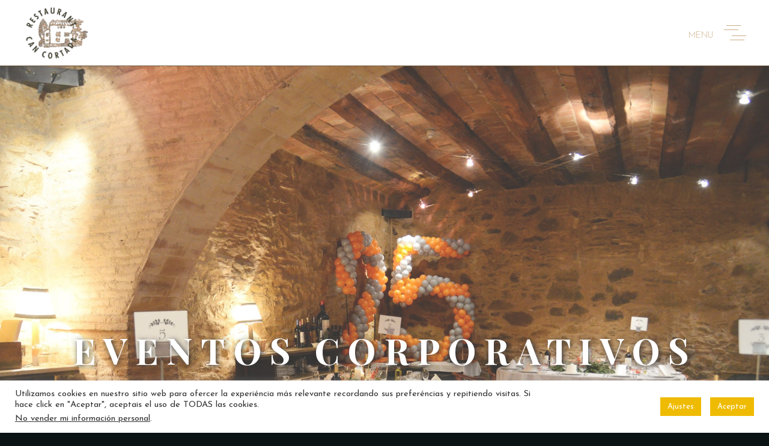

--- FILE ---
content_type: text/html; charset=UTF-8
request_url: https://cancortada.com/es/eventos-corporativos/
body_size: 17211
content:
<!DOCTYPE html>
<html lang="es-ES">
<head>
	
		<meta charset="UTF-8"/>
		<link rel="profile" href="https://gmpg.org/xfn/11"/>
		
				<meta name="viewport" content="width=device-width,initial-scale=1,user-scalable=yes">
		<meta name='robots' content='index, follow, max-image-preview:large, max-snippet:-1, max-video-preview:-1' />
<link rel="alternate" hreflang="ca" href="https://cancortada.com/ca/esdeveniments-corporatius/" />
<link rel="alternate" hreflang="en" href="https://cancortada.com/en/corporate-events/" />
<link rel="alternate" hreflang="es" href="https://cancortada.com/es/eventos-corporativos/" />
<link rel="alternate" hreflang="x-default" href="https://cancortada.com/es/eventos-corporativos/" />

	<!-- This site is optimized with the Yoast SEO plugin v24.5 - https://yoast.com/wordpress/plugins/seo/ -->
	<title>Eventos corporativos - Can Cortada</title>
	<meta name="description" content="Las empresas buscan en los eventos corporativos alcanzar los objetivos marcados en un entorno emblemático y favorable." />
	<link rel="canonical" href="https://cancortada.com/es/eventos-corporativos/" />
	<meta property="og:locale" content="es_ES" />
	<meta property="og:type" content="article" />
	<meta property="og:title" content="Eventos corporativos" />
	<meta property="og:description" content="Las empresas buscan en los eventos corporativos alcanzar los objetivos marcados en un entorno emblemático y favorable." />
	<meta property="og:url" content="https://cancortada.com/es/eventos-corporativos/" />
	<meta property="og:site_name" content="Can Cortada" />
	<meta property="article:publisher" content="https://www.facebook.com/cancortada/" />
	<meta property="article:modified_time" content="2022-02-14T11:59:15+00:00" />
	<meta property="og:image" content="https://cancortada.com/wp-content/uploads/2021/11/CJ_030.jpg" />
	<meta property="og:image:width" content="670" />
	<meta property="og:image:height" content="447" />
	<meta property="og:image:type" content="image/jpeg" />
	<meta name="twitter:card" content="summary_large_image" />
	<meta name="twitter:title" content="Eventos corporativos" />
	<meta name="twitter:description" content="Las empresas buscan en los eventos corporativos alcanzar los objetivos marcados en un entorno emblemático y favorable." />
	<meta name="twitter:image" content="https://cancortada.com/wp-content/uploads/2021/11/CJ_030.jpg" />
	<meta name="twitter:label1" content="Tiempo de lectura" />
	<meta name="twitter:data1" content="8 minutos" />
	<script type="application/ld+json" class="yoast-schema-graph">{"@context":"https://schema.org","@graph":[{"@type":"WebPage","@id":"https://cancortada.com/es/eventos-corporativos/","url":"https://cancortada.com/es/eventos-corporativos/","name":"Eventos corporativos - Can Cortada","isPartOf":{"@id":"https://cancortada.com/es/#website"},"primaryImageOfPage":{"@id":"https://cancortada.com/es/eventos-corporativos/#primaryimage"},"image":{"@id":"https://cancortada.com/es/eventos-corporativos/#primaryimage"},"thumbnailUrl":"https://cancortada.com/wp-content/uploads/2021/11/0044-scaled.jpg","datePublished":"2021-11-30T18:43:48+00:00","dateModified":"2022-02-14T11:59:15+00:00","description":"Las empresas buscan en los eventos corporativos alcanzar los objetivos marcados en un entorno emblemático y favorable.","breadcrumb":{"@id":"https://cancortada.com/es/eventos-corporativos/#breadcrumb"},"inLanguage":"es","potentialAction":[{"@type":"ReadAction","target":["https://cancortada.com/es/eventos-corporativos/"]}]},{"@type":"ImageObject","inLanguage":"es","@id":"https://cancortada.com/es/eventos-corporativos/#primaryimage","url":"https://cancortada.com/wp-content/uploads/2021/11/0044-scaled.jpg","contentUrl":"https://cancortada.com/wp-content/uploads/2021/11/0044-scaled.jpg"},{"@type":"BreadcrumbList","@id":"https://cancortada.com/es/eventos-corporativos/#breadcrumb","itemListElement":[{"@type":"ListItem","position":1,"name":"Portada","item":"https://cancortada.com/es/"},{"@type":"ListItem","position":2,"name":"Eventos corporativos"}]},{"@type":"WebSite","@id":"https://cancortada.com/es/#website","url":"https://cancortada.com/es/","name":"Can Cortada","description":"","publisher":{"@id":"https://cancortada.com/es/#organization"},"potentialAction":[{"@type":"SearchAction","target":{"@type":"EntryPoint","urlTemplate":"https://cancortada.com/es/?s={search_term_string}"},"query-input":{"@type":"PropertyValueSpecification","valueRequired":true,"valueName":"search_term_string"}}],"inLanguage":"es"},{"@type":"Organization","@id":"https://cancortada.com/es/#organization","name":"Can Cortada","url":"https://cancortada.com/es/","logo":{"@type":"ImageObject","inLanguage":"es","@id":"https://cancortada.com/es/#/schema/logo/image/","url":"https://cancortada.com/wp-content/uploads/2021/09/logo.png","contentUrl":"https://cancortada.com/wp-content/uploads/2021/09/logo.png","width":241,"height":241,"caption":"Can Cortada"},"image":{"@id":"https://cancortada.com/es/#/schema/logo/image/"},"sameAs":["https://www.facebook.com/cancortada/","https://www.instagram.com/cancortada"]}]}</script>
	<!-- / Yoast SEO plugin. -->


<link rel='dns-prefetch' href='//fonts.googleapis.com' />
<link rel="alternate" type="application/rss+xml" title="Can Cortada &raquo; Feed" href="https://cancortada.com/es/feed/" />
<link rel="alternate" type="application/rss+xml" title="Can Cortada &raquo; Feed de los comentarios" href="https://cancortada.com/es/comments/feed/" />
<style id='classic-theme-styles-inline-css' type='text/css'>
/*! This file is auto-generated */
.wp-block-button__link{color:#fff;background-color:#32373c;border-radius:9999px;box-shadow:none;text-decoration:none;padding:calc(.667em + 2px) calc(1.333em + 2px);font-size:1.125em}.wp-block-file__button{background:#32373c;color:#fff;text-decoration:none}
</style>
<style id='global-styles-inline-css' type='text/css'>
body{--wp--preset--color--black: #000000;--wp--preset--color--cyan-bluish-gray: #abb8c3;--wp--preset--color--white: #ffffff;--wp--preset--color--pale-pink: #f78da7;--wp--preset--color--vivid-red: #cf2e2e;--wp--preset--color--luminous-vivid-orange: #ff6900;--wp--preset--color--luminous-vivid-amber: #fcb900;--wp--preset--color--light-green-cyan: #7bdcb5;--wp--preset--color--vivid-green-cyan: #00d084;--wp--preset--color--pale-cyan-blue: #8ed1fc;--wp--preset--color--vivid-cyan-blue: #0693e3;--wp--preset--color--vivid-purple: #9b51e0;--wp--preset--gradient--vivid-cyan-blue-to-vivid-purple: linear-gradient(135deg,rgba(6,147,227,1) 0%,rgb(155,81,224) 100%);--wp--preset--gradient--light-green-cyan-to-vivid-green-cyan: linear-gradient(135deg,rgb(122,220,180) 0%,rgb(0,208,130) 100%);--wp--preset--gradient--luminous-vivid-amber-to-luminous-vivid-orange: linear-gradient(135deg,rgba(252,185,0,1) 0%,rgba(255,105,0,1) 100%);--wp--preset--gradient--luminous-vivid-orange-to-vivid-red: linear-gradient(135deg,rgba(255,105,0,1) 0%,rgb(207,46,46) 100%);--wp--preset--gradient--very-light-gray-to-cyan-bluish-gray: linear-gradient(135deg,rgb(238,238,238) 0%,rgb(169,184,195) 100%);--wp--preset--gradient--cool-to-warm-spectrum: linear-gradient(135deg,rgb(74,234,220) 0%,rgb(151,120,209) 20%,rgb(207,42,186) 40%,rgb(238,44,130) 60%,rgb(251,105,98) 80%,rgb(254,248,76) 100%);--wp--preset--gradient--blush-light-purple: linear-gradient(135deg,rgb(255,206,236) 0%,rgb(152,150,240) 100%);--wp--preset--gradient--blush-bordeaux: linear-gradient(135deg,rgb(254,205,165) 0%,rgb(254,45,45) 50%,rgb(107,0,62) 100%);--wp--preset--gradient--luminous-dusk: linear-gradient(135deg,rgb(255,203,112) 0%,rgb(199,81,192) 50%,rgb(65,88,208) 100%);--wp--preset--gradient--pale-ocean: linear-gradient(135deg,rgb(255,245,203) 0%,rgb(182,227,212) 50%,rgb(51,167,181) 100%);--wp--preset--gradient--electric-grass: linear-gradient(135deg,rgb(202,248,128) 0%,rgb(113,206,126) 100%);--wp--preset--gradient--midnight: linear-gradient(135deg,rgb(2,3,129) 0%,rgb(40,116,252) 100%);--wp--preset--font-size--small: 13px;--wp--preset--font-size--medium: 20px;--wp--preset--font-size--large: 36px;--wp--preset--font-size--x-large: 42px;--wp--preset--spacing--20: 0.44rem;--wp--preset--spacing--30: 0.67rem;--wp--preset--spacing--40: 1rem;--wp--preset--spacing--50: 1.5rem;--wp--preset--spacing--60: 2.25rem;--wp--preset--spacing--70: 3.38rem;--wp--preset--spacing--80: 5.06rem;--wp--preset--shadow--natural: 6px 6px 9px rgba(0, 0, 0, 0.2);--wp--preset--shadow--deep: 12px 12px 50px rgba(0, 0, 0, 0.4);--wp--preset--shadow--sharp: 6px 6px 0px rgba(0, 0, 0, 0.2);--wp--preset--shadow--outlined: 6px 6px 0px -3px rgba(255, 255, 255, 1), 6px 6px rgba(0, 0, 0, 1);--wp--preset--shadow--crisp: 6px 6px 0px rgba(0, 0, 0, 1);}:where(.is-layout-flex){gap: 0.5em;}:where(.is-layout-grid){gap: 0.5em;}body .is-layout-flex{display: flex;}body .is-layout-flex{flex-wrap: wrap;align-items: center;}body .is-layout-flex > *{margin: 0;}body .is-layout-grid{display: grid;}body .is-layout-grid > *{margin: 0;}:where(.wp-block-columns.is-layout-flex){gap: 2em;}:where(.wp-block-columns.is-layout-grid){gap: 2em;}:where(.wp-block-post-template.is-layout-flex){gap: 1.25em;}:where(.wp-block-post-template.is-layout-grid){gap: 1.25em;}.has-black-color{color: var(--wp--preset--color--black) !important;}.has-cyan-bluish-gray-color{color: var(--wp--preset--color--cyan-bluish-gray) !important;}.has-white-color{color: var(--wp--preset--color--white) !important;}.has-pale-pink-color{color: var(--wp--preset--color--pale-pink) !important;}.has-vivid-red-color{color: var(--wp--preset--color--vivid-red) !important;}.has-luminous-vivid-orange-color{color: var(--wp--preset--color--luminous-vivid-orange) !important;}.has-luminous-vivid-amber-color{color: var(--wp--preset--color--luminous-vivid-amber) !important;}.has-light-green-cyan-color{color: var(--wp--preset--color--light-green-cyan) !important;}.has-vivid-green-cyan-color{color: var(--wp--preset--color--vivid-green-cyan) !important;}.has-pale-cyan-blue-color{color: var(--wp--preset--color--pale-cyan-blue) !important;}.has-vivid-cyan-blue-color{color: var(--wp--preset--color--vivid-cyan-blue) !important;}.has-vivid-purple-color{color: var(--wp--preset--color--vivid-purple) !important;}.has-black-background-color{background-color: var(--wp--preset--color--black) !important;}.has-cyan-bluish-gray-background-color{background-color: var(--wp--preset--color--cyan-bluish-gray) !important;}.has-white-background-color{background-color: var(--wp--preset--color--white) !important;}.has-pale-pink-background-color{background-color: var(--wp--preset--color--pale-pink) !important;}.has-vivid-red-background-color{background-color: var(--wp--preset--color--vivid-red) !important;}.has-luminous-vivid-orange-background-color{background-color: var(--wp--preset--color--luminous-vivid-orange) !important;}.has-luminous-vivid-amber-background-color{background-color: var(--wp--preset--color--luminous-vivid-amber) !important;}.has-light-green-cyan-background-color{background-color: var(--wp--preset--color--light-green-cyan) !important;}.has-vivid-green-cyan-background-color{background-color: var(--wp--preset--color--vivid-green-cyan) !important;}.has-pale-cyan-blue-background-color{background-color: var(--wp--preset--color--pale-cyan-blue) !important;}.has-vivid-cyan-blue-background-color{background-color: var(--wp--preset--color--vivid-cyan-blue) !important;}.has-vivid-purple-background-color{background-color: var(--wp--preset--color--vivid-purple) !important;}.has-black-border-color{border-color: var(--wp--preset--color--black) !important;}.has-cyan-bluish-gray-border-color{border-color: var(--wp--preset--color--cyan-bluish-gray) !important;}.has-white-border-color{border-color: var(--wp--preset--color--white) !important;}.has-pale-pink-border-color{border-color: var(--wp--preset--color--pale-pink) !important;}.has-vivid-red-border-color{border-color: var(--wp--preset--color--vivid-red) !important;}.has-luminous-vivid-orange-border-color{border-color: var(--wp--preset--color--luminous-vivid-orange) !important;}.has-luminous-vivid-amber-border-color{border-color: var(--wp--preset--color--luminous-vivid-amber) !important;}.has-light-green-cyan-border-color{border-color: var(--wp--preset--color--light-green-cyan) !important;}.has-vivid-green-cyan-border-color{border-color: var(--wp--preset--color--vivid-green-cyan) !important;}.has-pale-cyan-blue-border-color{border-color: var(--wp--preset--color--pale-cyan-blue) !important;}.has-vivid-cyan-blue-border-color{border-color: var(--wp--preset--color--vivid-cyan-blue) !important;}.has-vivid-purple-border-color{border-color: var(--wp--preset--color--vivid-purple) !important;}.has-vivid-cyan-blue-to-vivid-purple-gradient-background{background: var(--wp--preset--gradient--vivid-cyan-blue-to-vivid-purple) !important;}.has-light-green-cyan-to-vivid-green-cyan-gradient-background{background: var(--wp--preset--gradient--light-green-cyan-to-vivid-green-cyan) !important;}.has-luminous-vivid-amber-to-luminous-vivid-orange-gradient-background{background: var(--wp--preset--gradient--luminous-vivid-amber-to-luminous-vivid-orange) !important;}.has-luminous-vivid-orange-to-vivid-red-gradient-background{background: var(--wp--preset--gradient--luminous-vivid-orange-to-vivid-red) !important;}.has-very-light-gray-to-cyan-bluish-gray-gradient-background{background: var(--wp--preset--gradient--very-light-gray-to-cyan-bluish-gray) !important;}.has-cool-to-warm-spectrum-gradient-background{background: var(--wp--preset--gradient--cool-to-warm-spectrum) !important;}.has-blush-light-purple-gradient-background{background: var(--wp--preset--gradient--blush-light-purple) !important;}.has-blush-bordeaux-gradient-background{background: var(--wp--preset--gradient--blush-bordeaux) !important;}.has-luminous-dusk-gradient-background{background: var(--wp--preset--gradient--luminous-dusk) !important;}.has-pale-ocean-gradient-background{background: var(--wp--preset--gradient--pale-ocean) !important;}.has-electric-grass-gradient-background{background: var(--wp--preset--gradient--electric-grass) !important;}.has-midnight-gradient-background{background: var(--wp--preset--gradient--midnight) !important;}.has-small-font-size{font-size: var(--wp--preset--font-size--small) !important;}.has-medium-font-size{font-size: var(--wp--preset--font-size--medium) !important;}.has-large-font-size{font-size: var(--wp--preset--font-size--large) !important;}.has-x-large-font-size{font-size: var(--wp--preset--font-size--x-large) !important;}
.wp-block-navigation a:where(:not(.wp-element-button)){color: inherit;}
:where(.wp-block-post-template.is-layout-flex){gap: 1.25em;}:where(.wp-block-post-template.is-layout-grid){gap: 1.25em;}
:where(.wp-block-columns.is-layout-flex){gap: 2em;}:where(.wp-block-columns.is-layout-grid){gap: 2em;}
.wp-block-pullquote{font-size: 1.5em;line-height: 1.6;}
</style>
<link rel='stylesheet' id='wpo_min-header-0-css' href='https://cancortada.com/wp-content/cache/wpo-minify/1765965443/assets/wpo-minify-header-7d12a478.min.css' type='text/css' media='all' />
<link rel="preconnect" href="https://fonts.gstatic.com/" crossorigin><script type="text/javascript" id="wpo_min-header-0-js-extra">
/* <![CDATA[ */
var Cli_Data = {"nn_cookie_ids":[],"cookielist":[],"non_necessary_cookies":[],"ccpaEnabled":"1","ccpaRegionBased":"","ccpaBarEnabled":"1","strictlyEnabled":["necessary","obligatoire"],"ccpaType":"ccpa_gdpr","js_blocking":"1","custom_integration":"","triggerDomRefresh":"","secure_cookies":""};
var cli_cookiebar_settings = {"animate_speed_hide":"500","animate_speed_show":"500","background":"#FFF","border":"#b1a6a6c2","border_on":"","button_1_button_colour":"#efbb00","button_1_button_hover":"#bf9600","button_1_link_colour":"#fff","button_1_as_button":"1","button_1_new_win":"","button_2_button_colour":"#333","button_2_button_hover":"#292929","button_2_link_colour":"#444","button_2_as_button":"","button_2_hidebar":"","button_3_button_colour":"#efbb00","button_3_button_hover":"#bf9600","button_3_link_colour":"#ffffff","button_3_as_button":"1","button_3_new_win":"","button_4_button_colour":"#efbb00","button_4_button_hover":"#bf9600","button_4_link_colour":"#ffffff","button_4_as_button":"1","button_7_button_colour":"#efbb00","button_7_button_hover":"#bf9600","button_7_link_colour":"#fff","button_7_as_button":"1","button_7_new_win":"","font_family":"inherit","header_fix":"","notify_animate_hide":"1","notify_animate_show":"","notify_div_id":"#cookie-law-info-bar","notify_position_horizontal":"right","notify_position_vertical":"bottom","scroll_close":"","scroll_close_reload":"","accept_close_reload":"","reject_close_reload":"","showagain_tab":"1","showagain_background":"#fff","showagain_border":"#000","showagain_div_id":"#cookie-law-info-again","showagain_x_position":"100px","text":"#333333","show_once_yn":"","show_once":"10000","logging_on":"","as_popup":"","popup_overlay":"1","bar_heading_text":"","cookie_bar_as":"banner","popup_showagain_position":"bottom-right","widget_position":"left"};
var log_object = {"ajax_url":"https:\/\/cancortada.com\/wp-admin\/admin-ajax.php"};
var Cli_Data = {"nn_cookie_ids":[],"cookielist":[],"non_necessary_cookies":[],"ccpaEnabled":"1","ccpaRegionBased":"","ccpaBarEnabled":"1","strictlyEnabled":["necessary","obligatoire"],"ccpaType":"ccpa_gdpr","js_blocking":"1","custom_integration":"","triggerDomRefresh":"","secure_cookies":""};
var cli_cookiebar_settings = {"animate_speed_hide":"500","animate_speed_show":"500","background":"#FFF","border":"#b1a6a6c2","border_on":"","button_1_button_colour":"#efbb00","button_1_button_hover":"#bf9600","button_1_link_colour":"#fff","button_1_as_button":"1","button_1_new_win":"","button_2_button_colour":"#333","button_2_button_hover":"#292929","button_2_link_colour":"#444","button_2_as_button":"","button_2_hidebar":"","button_3_button_colour":"#efbb00","button_3_button_hover":"#bf9600","button_3_link_colour":"#ffffff","button_3_as_button":"1","button_3_new_win":"","button_4_button_colour":"#efbb00","button_4_button_hover":"#bf9600","button_4_link_colour":"#ffffff","button_4_as_button":"1","button_7_button_colour":"#efbb00","button_7_button_hover":"#bf9600","button_7_link_colour":"#fff","button_7_as_button":"1","button_7_new_win":"","font_family":"inherit","header_fix":"","notify_animate_hide":"1","notify_animate_show":"","notify_div_id":"#cookie-law-info-bar","notify_position_horizontal":"right","notify_position_vertical":"bottom","scroll_close":"","scroll_close_reload":"","accept_close_reload":"","reject_close_reload":"","showagain_tab":"1","showagain_background":"#fff","showagain_border":"#000","showagain_div_id":"#cookie-law-info-again","showagain_x_position":"100px","text":"#333333","show_once_yn":"","show_once":"10000","logging_on":"","as_popup":"","popup_overlay":"1","bar_heading_text":"","cookie_bar_as":"banner","popup_showagain_position":"bottom-right","widget_position":"left"};
var log_object = {"ajax_url":"https:\/\/cancortada.com\/wp-admin\/admin-ajax.php"};
var ccpa_data = {"opt_out_prompt":"\u00bfRealmente quieres rechazar?","opt_out_confirm":"Confirmar","opt_out_cancel":"Cancelar"};
var the_ajax_script = {"ajaxurl":"https:\/\/cancortada.com\/wp-admin\/admin-ajax.php"};
var cra_object = {"ajax_url":"https:\/\/cancortada.com\/wp-admin\/admin-ajax.php","nonce":"305e35b71b"};
/* ]]> */
</script>
<script type="text/javascript" src="https://cancortada.com/wp-content/cache/wpo-minify/1765965443/assets/wpo-minify-header-01455498.min.js" id="wpo_min-header-0-js"></script>
<link rel="https://api.w.org/" href="https://cancortada.com/es/wp-json/" /><link rel="alternate" type="application/json" href="https://cancortada.com/es/wp-json/wp/v2/pages/7348" /><link rel="EditURI" type="application/rsd+xml" title="RSD" href="https://cancortada.com/xmlrpc.php?rsd" />
<meta name="generator" content="WordPress 6.5.5" />
<link rel='shortlink' href='https://cancortada.com/es/?p=7348' />
<link rel="alternate" type="application/json+oembed" href="https://cancortada.com/es/wp-json/oembed/1.0/embed?url=https%3A%2F%2Fcancortada.com%2Fes%2Feventos-corporativos%2F" />
<link rel="alternate" type="text/xml+oembed" href="https://cancortada.com/es/wp-json/oembed/1.0/embed?url=https%3A%2F%2Fcancortada.com%2Fes%2Feventos-corporativos%2F&#038;format=xml" />
<meta name="generator" content="WPML ver:4.6.13 stt:8,1,2;" />
<!-- start Simple Custom CSS and JS -->
<style type="text/css">
/* Añade aquí tu código CSS.

Por ejemplo:
.ejemplo {
    color: red;
}

Para mejorar tu conocimiento sobre CSS knowledge echa un vistazo a http://www.w3schools.com/css/css_syntax.asp

Fin del comentario */ 


/*lineas de fondo*/
/*.eltdf-grid-lines-holder {display: none;}*/

/*Menu*/
#popup-menu-item-wpml-ls-75-ca, #popup-menu-item-wpml-ls-75-es, #popup-menu-item-wpml-ls-75-en {position: relative;	top: 60px;}
.eltdf-position-right-inner::before {content: 'MENU';display: block;width: 120px;color: #ceb28c;position: absolute;top: 45px;right: 55px;font-size: 14px;}

/*Color de text i background*/

.eltdf-content {background-color: #fff;}
.eltdf-grid-lines-holder .eltdf-grid-line:not(:first-child) {border-left: 1px solid #eee;}

.eltdf-main-menu ul li a {color: #333;}
.page-id-3521 .eltdf-main-menu ul li a, .page-id-5303 .eltdf-main-menu ul li a, .page-id-3463 .eltdf-main-menu ul li a, .page-id-5574 .eltdf-main-menu ul li a, .page-id-5114 .eltdf-main-menu ul li a, .page-id-5343 .eltdf-main-menu ul li a  {color: #fff;}
.page-id-3521 .eltdf-drop-down .narrow .second .inner ul, .page-id-5303 .eltdf-drop-down .narrow .second .inner ul, .page-id-3463 .eltdf-drop-down .narrow .second .inner ul, .page-id-5574 .eltdf-drop-down .narrow .second .inner ul,  .page-id-5114 .eltdf-drop-down .narrow .second .inner ul, .page-id-5343 .eltdf-drop-down .narrow .second .inner ul {background-color: #333;} 

.eltdf-drop-down .narrow .second .inner ul {background-color: #fdfdfd;}
.eltdf-btn.eltdf-btn-simple:not(.eltdf-btn-custom-hover-color):hover {color: #333 !important;}
.eltdf-st-text {color: #333;}
.eltdf-pricing-desc {color: #333;}

.eltdf-btn.eltdf-btn-outline:not(.eltdf-btn-custom-hover-color):hover, .eltdf-btn.eltdf-btn-solid:not(.eltdf-btn-custom-hover-color):hover {color: #000 !important;}
.eltdf-btn.eltdf-btn-outline {color: #333;}

.wpcf7 form.sent .wpcf7-response-output {color:#000;}
#respond input[type="text"], #respond textarea, .eltdf-style-form textarea, .post-password-form input[type="password"], .wpcf7-form-control.wpcf7-date, .wpcf7-form-control.wpcf7-number, .wpcf7-form-control.wpcf7-quiz, .wpcf7-form-control.wpcf7-select, .wpcf7-form-control.wpcf7-text, .wpcf7-form-control.wpcf7-textarea, input[type="text"], input[type="email"], input[type="password"] {
	color: #333;}
.wpcf7 form.failed .wpcf7-response-output, .wpcf7 form.aborted .wpcf7-response-output {
	border-color: #dc3232;
	color: #333;
}

/*Blog*/
.eltdf-post-excerpt-holder p {color: #333;}
.eltdf-btn.eltdf-btn-simple {color: #333;}
.eltdf-blog-holder article .eltdf-post-info-top > div {color: #333;}
.eltdf-post-text-main p {color: #333;}

input, label {color:#333;}
.wpcf7-list-item-label a {
	color: #333;border-bottom: 1px solid;}

.botones {margin:0 auto;text-align:center;}

/*text shadow can cortada*/
.eltdf-page-title.entry-title {
	text-shadow: 2px 2px #333;
}
.shadow {text-shadow: 2px 2px #333;}

/*Eventos*/
.text-blanc-titol .eltdf-st-title {color: #fff;text-shadow: 2px 2px 10px #333;font-size: 60px;}

/*center*/
.center {text-align:center;}

/*La carta*/
.eltdf-pricing-holder .eltdf-pricing-lines::before {bottom: -9px;width: 98%;}

/*La carta*/

.page-id-3463 .eltdf-position-center {background-color: rgba(255,255,255,0.8);}
.page-id-6316 .eltdf-position-center {background-color: rgba(255,255,255,0.8);}
.page-id-6317 .eltdf-position-center {background-color: rgba(255,255,255,0.8);}
.page-id-3463 .eltdf-main-menu > ul > li a {color: #333;}
.page-id-6316 .eltdf-main-menu > ul > li a {color: #333;}
.page-id-6317 .eltdf-main-menu > ul > li a {color: #333;}

/*bodas*/

.page-id-5114 .eltdf-position-center {background-color: rgba(255,255,255,0.8);}
.page-id-6318 .eltdf-position-center {background-color: rgba(255,255,255,0.8);}
.page-id-6319 .eltdf-position-center {background-color: rgba(255,255,255,0.8);}
.page-id-5114 .eltdf-main-menu > ul > li a {color: #333;}
.page-id-6318 .eltdf-main-menu > ul > li a {color: #333;}
.page-id-6319 .eltdf-main-menu > ul > li a {color: #333;}

/*Espacios*/

.page-id-3521 .eltdf-position-center {background-color: rgba(255,255,255,0.8);}
.page-id-6314 .eltdf-position-center {background-color: rgba(255,255,255,0.8);}
.page-id-6315 .eltdf-position-center {background-color: rgba(255,255,255,0.8);}
.page-id-3521 .eltdf-main-menu > ul > li a {color: #333;}
.page-id-6314 .eltdf-main-menu > ul > li a {color: #333;}
.page-id-6315 .eltdf-main-menu > ul > li a {color: #333;}

/*Reserva*/
.boton-de-confirmacion {
	text-align: left;
}

/*Linea dentro de la carta*/

.eltdf-pricing-holder .eltdf-pricing-lines {border-bottom: 0px solid #715b3e;}
.eltdf-pricing-holder .eltdf-pricing-lines::before {border-bottom: 0px solid #715b3e;}

/*Detalles dentro de la carta*/

.eltdf-pricing-holder .eltdf-pricing-title {display: table-cell;width: 90%;	white-space: unset;}

.eltdf-pricing-holder .eltdf-pricing-title,  {display: table-cell;width: 90%;white-space: unset;text-transform: none;font-weight: 400;letter-spacing: 3px;font-size: 21px;font-family: 'Poppins', sans-serif;}
.eltdf-pricing-holder .eltdf-pricing-item {margin-bottom: 15px;}
.eltdf-pricing-holder .eltdf-pricing-desc {margin: 4px 0;font-size: 16px;font-family: 'oswald', sans-serif;color: #777;font-style: italic;	letter-spacing: 1.5px;}

.eltdf-pricing-holder .eltdf-pricing-price {color: #444;font-size: 18px;}

.eltdf-pricing-item:nth-of-type(2n+1) {background-color: #fffbf5;padding: 5px 10px;border-bottom: 1px solid #fff0e9;border-top: 1px solid #fff0e9;}
.eltdf-pricing-item:nth-of-type(2n) {padding: 0px 10px;}

/*Slides*/

.slides-gt .swiper-slide-image {height: 450px !important;width: 100vh;}

/*Footer RGPD*/

#menu-footer-menu-catalan, #menu-footer-menu-ingles, #menu-footer-menu {display: flex;justify-content: center;align-items: center;}
.eltdf-page-footer .eltdf-footer-top-holder .eltdf-footer-top-inner.eltdf-grid, .eltdf-page-footer .eltdf-footer-top-holder .eltdf-footer-top-inner.eltdf-full-width {padding: 30px 0 40px;}

/*Responsive*/

@media screen and (max-width:1024px) {
.eltdf-mobile-header .eltdf-mobile-logo-wrapper img {height: auto;width: 70px;} 
.eltdf-position-right-inner::before {top: 25px;}  
}


@media screen and (max-width:1024px) and (min-width:768px) { 
.title-responsive h1, .text-blanc-titol .eltdf-st-title {font-size:36px;}  
}

@media screen and (max-width:767px) {
  
.eltdf-title-holder.eltdf-centered-type .eltdf-page-title {font-size: 26px;}  
.titulo-movil h1, .titulo-movil h2, .titulo-movil h3, .titulo-movil h4 {font-size:20px;}
  
nav.eltdf-fullscreen-menu > ul > li > a {font-size: 18px;}
  
}

@media screen and (max-width:767px) and (min-width:320px) {  
.title-responsive h1, .text-blanc-titol .eltdf-st-title  {font-size:18px;}
.title-responsive-espacios h4 {18px;}
.slides-gt .swiper-slide-image {height: 250px !important;}
  
.carta-responsive .eltdf-pricing-item {text-align: center;}
.carta-responsive .eltdf-pricing-holder .eltdf-pricing-title {width: 100%;display:block;}  
.carta-responsive .eltdf-pricing-price {margin-top: 20px;color: #777;}
  
}</style>
<!-- end Simple Custom CSS and JS -->
<meta name="generator" content="Elementor 3.24.7; features: additional_custom_breakpoints; settings: css_print_method-external, google_font-enabled, font_display-auto">
<style type="text/css">.recentcomments a{display:inline !important;padding:0 !important;margin:0 !important;}</style>			<style>
				.e-con.e-parent:nth-of-type(n+4):not(.e-lazyloaded):not(.e-no-lazyload),
				.e-con.e-parent:nth-of-type(n+4):not(.e-lazyloaded):not(.e-no-lazyload) * {
					background-image: none !important;
				}
				@media screen and (max-height: 1024px) {
					.e-con.e-parent:nth-of-type(n+3):not(.e-lazyloaded):not(.e-no-lazyload),
					.e-con.e-parent:nth-of-type(n+3):not(.e-lazyloaded):not(.e-no-lazyload) * {
						background-image: none !important;
					}
				}
				@media screen and (max-height: 640px) {
					.e-con.e-parent:nth-of-type(n+2):not(.e-lazyloaded):not(.e-no-lazyload),
					.e-con.e-parent:nth-of-type(n+2):not(.e-lazyloaded):not(.e-no-lazyload) * {
						background-image: none !important;
					}
				}
			</style>
			<meta name="generator" content="Powered by Slider Revolution 6.4.11 - responsive, Mobile-Friendly Slider Plugin for WordPress with comfortable drag and drop interface." />
<link rel="icon" href="https://cancortada.com/wp-content/uploads/2021/09/logo-cancortada-150x150.png" sizes="32x32" />
<link rel="icon" href="https://cancortada.com/wp-content/uploads/2021/09/logo-cancortada.png" sizes="192x192" />
<link rel="apple-touch-icon" href="https://cancortada.com/wp-content/uploads/2021/09/logo-cancortada.png" />
<meta name="msapplication-TileImage" content="https://cancortada.com/wp-content/uploads/2021/09/logo-cancortada.png" />
<script type="text/javascript">function setREVStartSize(e){
			//window.requestAnimationFrame(function() {				 
				window.RSIW = window.RSIW===undefined ? window.innerWidth : window.RSIW;	
				window.RSIH = window.RSIH===undefined ? window.innerHeight : window.RSIH;	
				try {								
					var pw = document.getElementById(e.c).parentNode.offsetWidth,
						newh;
					pw = pw===0 || isNaN(pw) ? window.RSIW : pw;
					e.tabw = e.tabw===undefined ? 0 : parseInt(e.tabw);
					e.thumbw = e.thumbw===undefined ? 0 : parseInt(e.thumbw);
					e.tabh = e.tabh===undefined ? 0 : parseInt(e.tabh);
					e.thumbh = e.thumbh===undefined ? 0 : parseInt(e.thumbh);
					e.tabhide = e.tabhide===undefined ? 0 : parseInt(e.tabhide);
					e.thumbhide = e.thumbhide===undefined ? 0 : parseInt(e.thumbhide);
					e.mh = e.mh===undefined || e.mh=="" || e.mh==="auto" ? 0 : parseInt(e.mh,0);		
					if(e.layout==="fullscreen" || e.l==="fullscreen") 						
						newh = Math.max(e.mh,window.RSIH);					
					else{					
						e.gw = Array.isArray(e.gw) ? e.gw : [e.gw];
						for (var i in e.rl) if (e.gw[i]===undefined || e.gw[i]===0) e.gw[i] = e.gw[i-1];					
						e.gh = e.el===undefined || e.el==="" || (Array.isArray(e.el) && e.el.length==0)? e.gh : e.el;
						e.gh = Array.isArray(e.gh) ? e.gh : [e.gh];
						for (var i in e.rl) if (e.gh[i]===undefined || e.gh[i]===0) e.gh[i] = e.gh[i-1];
											
						var nl = new Array(e.rl.length),
							ix = 0,						
							sl;					
						e.tabw = e.tabhide>=pw ? 0 : e.tabw;
						e.thumbw = e.thumbhide>=pw ? 0 : e.thumbw;
						e.tabh = e.tabhide>=pw ? 0 : e.tabh;
						e.thumbh = e.thumbhide>=pw ? 0 : e.thumbh;					
						for (var i in e.rl) nl[i] = e.rl[i]<window.RSIW ? 0 : e.rl[i];
						sl = nl[0];									
						for (var i in nl) if (sl>nl[i] && nl[i]>0) { sl = nl[i]; ix=i;}															
						var m = pw>(e.gw[ix]+e.tabw+e.thumbw) ? 1 : (pw-(e.tabw+e.thumbw)) / (e.gw[ix]);					
						newh =  (e.gh[ix] * m) + (e.tabh + e.thumbh);
					}				
					if(window.rs_init_css===undefined) window.rs_init_css = document.head.appendChild(document.createElement("style"));					
					document.getElementById(e.c).height = newh+"px";
					window.rs_init_css.innerHTML += "#"+e.c+"_wrapper { height: "+newh+"px }";				
				} catch(e){
					console.log("Failure at Presize of Slider:" + e)
				}					   
			//});
		  };</script>

<!-- Global site tag (gtag.js) - Google Analytics -->
<script async src="https://www.googletagmanager.com/gtag/js?id=G-59H74YLHFM"></script>
<script>
  window.dataLayer = window.dataLayer || [];
  function gtag(){dataLayer.push(arguments);}
  gtag('js', new Date());

  gtag('config', 'G-59H74YLHFM');
</script>

</head>
<body data-rsssl=1 class="page-template page-template-full-width page-template-full-width-php page page-id-7348 laurent-core-2.1 qodef-qi--no-touch qi-addons-for-elementor-1.9.5 laurent-ver-2.5 eltdf-content-is-behind-header eltdf-empty-google-api eltdf-no-behavior eltdf-dropdown-animate-height eltdf-header-minimal eltdf-menu-area-shadow-disable eltdf-menu-area-in-grid-shadow-disable eltdf-menu-area-in-grid-border-disable eltdf-logo-area-border-disable eltdf-logo-area-in-grid-border-disable eltdf-header-vertical-shadow-disable eltdf-header-vertical-border-disable eltdf-default-mobile-header eltdf-sticky-up-mobile-header eltdf-fade-push-text-right elementor-default elementor-kit-7 elementor-page elementor-page-7348" itemscope itemtype="https://schema.org/WebPage">
    	    <div class="eltdf-wrapper">
        <div class="eltdf-wrapper-inner">
            
<header class="eltdf-page-header">
		
				
	<div class="eltdf-menu-area">
				
						
			<div class="eltdf-vertical-align-containers">
				<div class="eltdf-position-left"><!--
				 --><div class="eltdf-position-left-inner">
						
	
	<div class="eltdf-logo-wrapper">
		<a itemprop="url" href="https://cancortada.com/es/" style="height: 120px;">
			<img fetchpriority="high" itemprop="image" class="eltdf-normal-logo" src="https://cancortada.com/wp-content/uploads/2021/09/logo.png" width="241" height="241"  alt="logo"/>
			<img itemprop="image" class="eltdf-dark-logo" src="https://cancortada.com/wp-content/uploads/2021/09/logo.png" width="241" height="241"  alt="dark logo"/>			<img itemprop="image" class="eltdf-light-logo" src="https://cancortada.com/wp-content/uploads/2021/09/logo.png" width="241" height="241"  alt="light logo"/>		</a>
	</div>

					</div>
				</div>
				<div class="eltdf-position-right"><!--
				 --><div class="eltdf-position-right-inner">
						<a href="javascript:void(0)" class="eltdf-fullscreen-menu-opener eltdf-fullscreen-menu-opener-predefined">
							<span class="eltdf-fullscreen-menu-close-icon">
								<svg xmlns="http://www.w3.org/2000/svg" viewBox="0 0 18.1 18.1" class="eltdf-menu-closer"><line x1="0.4" y1="0.4" x2="17.7" y2="17.7" class="a"/><line x1="0.4" y1="17.7" x2="17.7" y2="0.4" /></svg>							</span>
							<span class="eltdf-fullscreen-menu-opener-icon">
                                <svg xmlns="http://www.w3.org/2000/svg" viewBox="0 0 37 25.2" class="eltdf-menu-opener"><line y1="7.6" x2="24" y2="7.6" /><line x1="4.1" y1="0.5" x2="28.1" y2="0.5" /><line x1="10.1" y1="24.6" x2="34.1" y2="24.6" /><line x1="13" y1="17.6" x2="37" y2="17.6" /></svg>							</span>
						</a>
					</div>
				</div>
			</div>
				
			</div>
			
		
		
	</header>
<header class="eltdf-mobile-header">
		
	<div class="eltdf-mobile-header-inner">
		<div class="eltdf-mobile-header-holder">
			<div class="eltdf-grid">
				<div class="eltdf-vertical-align-containers">
					<div class="eltdf-position-left"><!--
					 --><div class="eltdf-position-left-inner">
							
<div class="eltdf-mobile-logo-wrapper">
	<a itemprop="url" href="https://cancortada.com/es/" style="height: 120px">
		<img loading="lazy" itemprop="image" src="https://cancortada.com/wp-content/uploads/2021/09/logo.png" width="241" height="241"  alt="Mobile Logo"/>
	</a>
</div>

						</div>
					</div>
					<div class="eltdf-position-right"><!--
					 --><div class="eltdf-position-right-inner">
							<a href="javascript:void(0)" class="eltdf-fullscreen-menu-opener eltdf-fullscreen-menu-opener-predefined">
								<span class="eltdf-fullscreen-menu-close-icon">
									<svg xmlns="http://www.w3.org/2000/svg" viewBox="0 0 18.1 18.1" class="eltdf-menu-closer"><line x1="0.4" y1="0.4" x2="17.7" y2="17.7" class="a"/><line x1="0.4" y1="17.7" x2="17.7" y2="0.4" /></svg>								</span>
								<span class="eltdf-fullscreen-menu-opener-icon">
                                    <svg xmlns="http://www.w3.org/2000/svg" viewBox="0 0 37 25.2" class="eltdf-menu-opener"><line y1="7.6" x2="24" y2="7.6" /><line x1="4.1" y1="0.5" x2="28.1" y2="0.5" /><line x1="10.1" y1="24.6" x2="34.1" y2="24.6" /><line x1="13" y1="17.6" x2="37" y2="17.6" /></svg>								</span>
							</a>
						</div>
					</div>
				</div>
			</div>
		</div>
	</div>
	
	</header>

			<a id='eltdf-back-to-top' href='#'>
                <svg xmlns="http://www.w3.org/2000/svg" xmlns:xlink="http://www.w3.org/1999/xlink" x="0px" y="0px" width="43.047px" height="43.031px" viewBox="0 0 43.047 43.031" enable-background="new 0 0 43.047 43.031" xml:space="preserve">
                    <circle fill="none" stroke="#BC9A6B" stroke-miterlimit="10" cx="21.523" cy="21.531" r="20.986"/>
                    <circle fill="none" stroke="#BC9A6B" class="eltdf-popout" stroke-miterlimit="10" cx="21.523" cy="21.531" r="16.049"/>
                    <polyline fill="none" stroke="#BC9A6B" stroke-miterlimit="10" points="15.205,23.875 21.523,18.573 27.842,23.875 "/>
                </svg>
            </a>
		<div class="eltdf-fullscreen-menu-holder-outer">
	<div class="eltdf-fullscreen-menu-holder">
		<div class="eltdf-fullscreen-menu-holder-inner">
						
						
			<nav class="eltdf-fullscreen-menu">
	<ul id="menu-menu-principal-es" class=""><li id="popup-menu-item-7492" class="menu-item menu-item-type-post_type menu-item-object-page menu-item-home "><a href="https://cancortada.com/es/" class=""><span>Inicio</span></a></li>
<li id="popup-menu-item-5123" class="menu-item menu-item-type-post_type menu-item-object-page menu-item-has-children  has_sub"><a href="https://cancortada.com/es/quienes-somos/" class=""><span>Quienes somos</span></a>
<ul class="sub_menu">
	<li id="popup-menu-item-8853" class="menu-item menu-item-type-custom menu-item-object-custom "><a href="https://cancortada.com/es/quienes-somos/" class=""><span>Historia</span></a></li>
	<li id="popup-menu-item-8852" class="menu-item menu-item-type-custom menu-item-object-custom "><a href="https://gruptravi.com/es/enviar-cv/" class=""><span>Trabaja con nosotros</span></a></li>
</ul>
</li>
<li id="popup-menu-item-5118" class="menu-item menu-item-type-post_type menu-item-object-page "><a href="https://cancortada.com/es/espacios/" class=""><span>Espacios</span></a></li>
<li id="popup-menu-item-5173" class="menu-item menu-item-type-post_type menu-item-object-page menu-item-has-children  has_sub"><a href="https://cancortada.com/es/la-carta/" class=""><span>La carta</span></a>
<ul class="sub_menu">
	<li id="popup-menu-item-8215" class="menu-item menu-item-type-custom menu-item-object-custom "><a href="/wp-content/uploads/2025/10/CARTA_MCC_HIVERN2526-ESP.pdf" class=""><span>La carta</span></a></li>
	<li id="popup-menu-item-9026" class="menu-item menu-item-type-custom menu-item-object-custom "><a href="/wp-content/uploads/2025/09/Esmorzars-de-forquilla-7.pdf" class=""><span>Desayunos de tenedor</span></a></li>
	<li id="popup-menu-item-8676" class="menu-item menu-item-type-custom menu-item-object-custom "><a href="/wp-content/uploads/2025/10/Menus-de-Navidad-2025-2026-es.pdf" class=""><span>Menus de navidad</span></a></li>
	<li id="popup-menu-item-8959" class="menu-item menu-item-type-custom menu-item-object-custom "><a href="/wp-content/uploads/2025/05/FI_ANY_MCC_2025-CAST.pdf" class=""><span>Fin de año 2025</span></a></li>
	<li id="popup-menu-item-8334" class="menu-item menu-item-type-custom menu-item-object-custom "></li>
	<li id="popup-menu-item-6773" class="menu-item menu-item-type-custom menu-item-object-custom "><a href="/wp-content/uploads/2025/05/Menus_calcotada2026_es_cat.pdf" class=""><span>Calçotadas 2026(a partir del (02/01/2026)</span></a></li>
</ul>
</li>
<li id="popup-menu-item-7453" class="menu-item menu-item-type-post_type menu-item-object-page current-menu-ancestor current-menu-parent current_page_parent current_page_ancestor menu-item-has-children eltdf-active-item has_sub"><a href="https://cancortada.com/es/eventos/" class=" current "><span>Eventos</span></a>
<ul class="sub_menu">
	<li id="popup-menu-item-5119" class="menu-item menu-item-type-post_type menu-item-object-page "><a href="https://cancortada.com/es/bodas/" class=""><span>Bodas</span></a></li>
	<li id="popup-menu-item-7452" class="menu-item menu-item-type-post_type menu-item-object-page current-menu-item page_item page-item-7348 current_page_item "><a href="https://cancortada.com/es/eventos-corporativos/" class=""><span>Eventos corporativos</span></a></li>
	<li id="popup-menu-item-7451" class="menu-item menu-item-type-post_type menu-item-object-page "><a href="https://cancortada.com/es/celebraciones/" class=""><span>Celebraciones</span></a></li>
</ul>
</li>
<li id="popup-menu-item-5120" class="menu-item menu-item-type-post_type menu-item-object-page "><a href="https://cancortada.com/es/galeria/" class=""><span>Galeria</span></a></li>
<li id="popup-menu-item-5116" class="menu-item menu-item-type-post_type menu-item-object-page "><a href="https://cancortada.com/es/blog/" class=""><span>Blog</span></a></li>
<li id="popup-menu-item-5517" class="menu-item menu-item-type-post_type menu-item-object-page "><a href="https://cancortada.com/es/reserva/" class=""><span>Reserva</span></a></li>
<li id="popup-menu-item-7986" class="menu-item menu-item-type-post_type menu-item-object-page "><a href="https://cancortada.com/es/deposito/" class=""><span>Depósito</span></a></li>
<li id="popup-menu-item-wpml-ls-75-ca" class="menu-item wpml-ls-slot-75 wpml-ls-item wpml-ls-item-ca wpml-ls-menu-item wpml-ls-first-item menu-item-type-wpml_ls_menu_item menu-item-object-wpml_ls_menu_item "><a title="CAT" href="https://cancortada.com/ca/esdeveniments-corporatius/" class=""><span><span class="wpml-ls-native" lang="ca">CAT</span></span></a></li>
<li id="popup-menu-item-wpml-ls-75-en" class="menu-item wpml-ls-slot-75 wpml-ls-item wpml-ls-item-en wpml-ls-menu-item menu-item-type-wpml_ls_menu_item menu-item-object-wpml_ls_menu_item "><a title="ENG" href="https://cancortada.com/en/corporate-events/" class=""><span><span class="wpml-ls-native" lang="en">ENG</span></span></a></li>
<li id="popup-menu-item-wpml-ls-75-es" class="menu-item wpml-ls-slot-75 wpml-ls-item wpml-ls-item-es wpml-ls-current-language wpml-ls-menu-item wpml-ls-last-item menu-item-type-wpml_ls_menu_item menu-item-object-wpml_ls_menu_item "><a title="ESP" href="https://cancortada.com/es/eventos-corporativos/" class=""><span><span class="wpml-ls-native" lang="es">ESP</span></span></a></li>
</ul></nav>			
						
					</div>
	</div>
</div>	        
            <div class="eltdf-content" style="margin-top: -110px">
                <div class="eltdf-content-inner">
<div class="eltdf-full-width">
    	<div class="eltdf-full-width-inner">
        					<div class="eltdf-grid-row">
				<div class="eltdf-page-content-holder eltdf-grid-col-12">
							<div data-elementor-type="wp-page" data-elementor-id="7348" class="elementor elementor-7348">
						<section class="has_eae_slider elementor-section elementor-top-section elementor-element elementor-element-efe5bee eltdf-elementor-row-grid-section elementor-section-full_width elementor-section-height-min-height elementor-section-height-default elementor-section-items-middle eltdf-parallax-row-no eltdf-content-aligment-left eltdf-disabled-bg-image-bellow-no" data-id="efe5bee" data-element_type="section">
							<div class="elementor-background-overlay"></div>
							<div class="elementor-container elementor-column-gap-default">
					<div class="has_eae_slider elementor-column elementor-col-100 elementor-top-column elementor-element elementor-element-013e350" data-id="013e350" data-element_type="column">
			<div class="elementor-widget-wrap elementor-element-populated">
						<div class="elementor-element elementor-element-926ebef text-blanc-titol elementor-widget elementor-widget-eltdf_section_title" data-id="926ebef" data-element_type="widget" data-widget_type="eltdf_section_title.default">
				<div class="elementor-widget-container">
			<div class="eltdf-section-title-holder    " style="text-align: center">
	<div class="eltdf-st-inner">
        		            <div class="eltdf-st-title-holder">
                                <h1 class="eltdf-st-title" >
                    Eventos corporativos                </h1>
                            </div>
							</div>
</div>		</div>
				</div>
					</div>
		</div>
					</div>
		</section>
				<section class="has_eae_slider elementor-section elementor-top-section elementor-element elementor-element-c42c570 eltdf-elementor-row-grid-section elementor-section-boxed elementor-section-height-default elementor-section-height-default eltdf-parallax-row-no eltdf-content-aligment-left eltdf-disabled-bg-image-bellow-no" data-id="c42c570" data-element_type="section">
						<div class="elementor-container elementor-column-gap-default">
					<div class="has_eae_slider elementor-column elementor-col-100 elementor-top-column elementor-element elementor-element-da5d026" data-id="da5d026" data-element_type="column">
			<div class="elementor-widget-wrap elementor-element-populated">
						<div class="elementor-element elementor-element-d5246b2 elementor-widget elementor-widget-text-editor" data-id="d5246b2" data-element_type="widget" data-widget_type="text-editor.default">
				<div class="elementor-widget-container">
							Convenciones, presentaciones, jornadas de trabajo, actividades de teaming y cenas de empresa.
<br><br>
Las empresas buscan en los eventos corporativos alcanzar los objetivos marcados en un entorno emblemático y favorable.
<br><br>
En <strong>Can Cortada</strong> disponemos de espacios diferentes rodeados de un entorno natural único. Los espacios interiores son polivalentes y pueden contar con equipamiento audiovisual. Pueden optar por cockatils de pie, presentaciones y showcooking con la participación de los asistentes. 						</div>
				</div>
					</div>
		</div>
					</div>
		</section>
				<section class="has_eae_slider elementor-section elementor-top-section elementor-element elementor-element-ad61707 elementor-section-full_width elementor-section-height-default elementor-section-height-default eltdf-parallax-row-no eltdf-content-aligment-left eltdf-elementor-row-grid-no eltdf-disabled-bg-image-bellow-no" data-id="ad61707" data-element_type="section">
						<div class="elementor-container elementor-column-gap-default">
					<div class="has_eae_slider elementor-column elementor-col-100 elementor-top-column elementor-element elementor-element-065f1f9" data-id="065f1f9" data-element_type="column">
			<div class="elementor-widget-wrap elementor-element-populated">
						<div class="elementor-element elementor-element-168199f elementor-widget elementor-widget-qi_addons_for_elementor_image_slider" data-id="168199f" data-element_type="widget" data-widget_type="qi_addons_for_elementor_image_slider.default">
				<div class="elementor-widget-container">
			<div class="qodef-shortcode qodef-m qodef-qi-image-slider qodef-qi-fslightbox-popup qodef-popup-gallery qodef-col-num--3 qodef-qi-grid qodef-qi-swiper-container qodef-navigation--inside qodef-navigation--hover-move" data-options="{&quot;direction&quot;:&quot;horizontal&quot;,&quot;slidesPerView&quot;:&quot;3&quot;,&quot;spaceBetween&quot;:30,&quot;spaceBetweenTablet&quot;:30,&quot;spaceBetweenMobile&quot;:30,&quot;effect&quot;:&quot;&quot;,&quot;loop&quot;:true,&quot;autoplay&quot;:true,&quot;centeredSlides&quot;:false,&quot;speed&quot;:&quot;&quot;,&quot;speedAnimation&quot;:&quot;5000&quot;,&quot;outsideNavigation&quot;:&quot;no&quot;,&quot;outsidePagination&quot;:&quot;no&quot;,&quot;unique&quot;:423,&quot;partialValue&quot;:0,&quot;disablePartialValue&quot;:&quot;&quot;,&quot;parallax&quot;:&quot;no&quot;}">
	<div class="swiper-wrapper">
		<div class="qodef-e swiper-slide">
	<div class="qodef-e-inner">
		<div class="qodef-e-inner-holder">
							<a class="qodef-popup-item" itemprop="image" href="https://cancortada.com/wp-content/uploads/2021/11/0044-scaled.jpg" data-type="image" data-fslightbox="gallery-423" data-e-disable-page-transition=”true”>
							<img loading="lazy" decoding="async" width="2560" height="1709" src="https://cancortada.com/wp-content/uploads/2021/11/0044-scaled.jpg" class="attachment-full size-full" alt="" srcset="https://cancortada.com/wp-content/uploads/2021/11/0044-scaled.jpg 2560w, https://cancortada.com/wp-content/uploads/2021/11/0044-300x200.jpg 300w, https://cancortada.com/wp-content/uploads/2021/11/0044-1024x684.jpg 1024w, https://cancortada.com/wp-content/uploads/2021/11/0044-768x513.jpg 768w, https://cancortada.com/wp-content/uploads/2021/11/0044-1536x1025.jpg 1536w" sizes="(max-width: 2560px) 100vw, 2560px" />							</a>
					</div>
	</div>
	</div>
<div class="qodef-e swiper-slide">
	<div class="qodef-e-inner">
		<div class="qodef-e-inner-holder">
							<a class="qodef-popup-item" itemprop="image" href="https://cancortada.com/wp-content/uploads/2021/11/0046-scaled.jpg" data-type="image" data-fslightbox="gallery-423" data-e-disable-page-transition=”true”>
							<img loading="lazy" decoding="async" width="2560" height="1709" src="https://cancortada.com/wp-content/uploads/2021/11/0046-scaled.jpg" class="attachment-full size-full" alt="" srcset="https://cancortada.com/wp-content/uploads/2021/11/0046-scaled.jpg 2560w, https://cancortada.com/wp-content/uploads/2021/11/0046-300x200.jpg 300w, https://cancortada.com/wp-content/uploads/2021/11/0046-1024x684.jpg 1024w, https://cancortada.com/wp-content/uploads/2021/11/0046-768x513.jpg 768w, https://cancortada.com/wp-content/uploads/2021/11/0046-1536x1025.jpg 1536w" sizes="(max-width: 2560px) 100vw, 2560px" />							</a>
					</div>
	</div>
	</div>
<div class="qodef-e swiper-slide">
	<div class="qodef-e-inner">
		<div class="qodef-e-inner-holder">
							<a class="qodef-popup-item" itemprop="image" href="https://cancortada.com/wp-content/uploads/2021/11/58.jpg" data-type="image" data-fslightbox="gallery-423" data-e-disable-page-transition=”true”>
							<img loading="lazy" decoding="async" width="827" height="1225" src="https://cancortada.com/wp-content/uploads/2021/11/58.jpg" class="attachment-full size-full" alt="" srcset="https://cancortada.com/wp-content/uploads/2021/11/58.jpg 827w, https://cancortada.com/wp-content/uploads/2021/11/58-203x300.jpg 203w, https://cancortada.com/wp-content/uploads/2021/11/58-691x1024.jpg 691w, https://cancortada.com/wp-content/uploads/2021/11/58-768x1138.jpg 768w" sizes="(max-width: 827px) 100vw, 827px" />							</a>
					</div>
	</div>
	</div>
<div class="qodef-e swiper-slide">
	<div class="qodef-e-inner">
		<div class="qodef-e-inner-holder">
							<a class="qodef-popup-item" itemprop="image" href="https://cancortada.com/wp-content/uploads/2021/11/59.jpg" data-type="image" data-fslightbox="gallery-423" data-e-disable-page-transition=”true”>
							<img loading="lazy" decoding="async" width="827" height="502" src="https://cancortada.com/wp-content/uploads/2021/11/59.jpg" class="attachment-full size-full" alt="" srcset="https://cancortada.com/wp-content/uploads/2021/11/59.jpg 827w, https://cancortada.com/wp-content/uploads/2021/11/59-300x182.jpg 300w, https://cancortada.com/wp-content/uploads/2021/11/59-768x466.jpg 768w" sizes="(max-width: 827px) 100vw, 827px" />							</a>
					</div>
	</div>
	</div>
<div class="qodef-e swiper-slide">
	<div class="qodef-e-inner">
		<div class="qodef-e-inner-holder">
							<a class="qodef-popup-item" itemprop="image" href="https://cancortada.com/wp-content/uploads/2021/11/barca-scaled.jpg" data-type="image" data-fslightbox="gallery-423" data-e-disable-page-transition=”true”>
							<img loading="lazy" decoding="async" width="2560" height="1920" src="https://cancortada.com/wp-content/uploads/2021/11/barca-scaled.jpg" class="attachment-full size-full" alt="" srcset="https://cancortada.com/wp-content/uploads/2021/11/barca-scaled.jpg 2560w, https://cancortada.com/wp-content/uploads/2021/11/barca-300x225.jpg 300w, https://cancortada.com/wp-content/uploads/2021/11/barca-1024x768.jpg 1024w, https://cancortada.com/wp-content/uploads/2021/11/barca-768x576.jpg 768w, https://cancortada.com/wp-content/uploads/2021/11/barca-1536x1152.jpg 1536w" sizes="(max-width: 2560px) 100vw, 2560px" />							</a>
					</div>
	</div>
	</div>
<div class="qodef-e swiper-slide">
	<div class="qodef-e-inner">
		<div class="qodef-e-inner-holder">
							<a class="qodef-popup-item" itemprop="image" href="https://cancortada.com/wp-content/uploads/2021/11/caballos.jpg" data-type="image" data-fslightbox="gallery-423" data-e-disable-page-transition=”true”>
							<img loading="lazy" decoding="async" width="800" height="438" src="https://cancortada.com/wp-content/uploads/2021/11/caballos.jpg" class="attachment-full size-full" alt="" srcset="https://cancortada.com/wp-content/uploads/2021/11/caballos.jpg 800w, https://cancortada.com/wp-content/uploads/2021/11/caballos-300x164.jpg 300w, https://cancortada.com/wp-content/uploads/2021/11/caballos-768x420.jpg 768w" sizes="(max-width: 800px) 100vw, 800px" />							</a>
					</div>
	</div>
	</div>
<div class="qodef-e swiper-slide">
	<div class="qodef-e-inner">
		<div class="qodef-e-inner-holder">
							<a class="qodef-popup-item" itemprop="image" href="https://cancortada.com/wp-content/uploads/2021/11/castells.jpg" data-type="image" data-fslightbox="gallery-423" data-e-disable-page-transition=”true”>
							<img loading="lazy" decoding="async" width="338" height="199" src="https://cancortada.com/wp-content/uploads/2021/11/castells.jpg" class="attachment-full size-full" alt="" srcset="https://cancortada.com/wp-content/uploads/2021/11/castells.jpg 338w, https://cancortada.com/wp-content/uploads/2021/11/castells-300x177.jpg 300w" sizes="(max-width: 338px) 100vw, 338px" />							</a>
					</div>
	</div>
	</div>
<div class="qodef-e swiper-slide">
	<div class="qodef-e-inner">
		<div class="qodef-e-inner-holder">
							<a class="qodef-popup-item" itemprop="image" href="https://cancortada.com/wp-content/uploads/2021/11/IMG_0951-scaled.jpg" data-type="image" data-fslightbox="gallery-423" data-e-disable-page-transition=”true”>
							<img loading="lazy" decoding="async" width="2560" height="1920" src="https://cancortada.com/wp-content/uploads/2021/11/IMG_0951-scaled.jpg" class="attachment-full size-full" alt="" srcset="https://cancortada.com/wp-content/uploads/2021/11/IMG_0951-scaled.jpg 2560w, https://cancortada.com/wp-content/uploads/2021/11/IMG_0951-300x225.jpg 300w, https://cancortada.com/wp-content/uploads/2021/11/IMG_0951-1024x768.jpg 1024w, https://cancortada.com/wp-content/uploads/2021/11/IMG_0951-768x576.jpg 768w, https://cancortada.com/wp-content/uploads/2021/11/IMG_0951-1536x1152.jpg 1536w" sizes="(max-width: 2560px) 100vw, 2560px" />							</a>
					</div>
	</div>
	</div>
<div class="qodef-e swiper-slide">
	<div class="qodef-e-inner">
		<div class="qodef-e-inner-holder">
							<a class="qodef-popup-item" itemprop="image" href="https://cancortada.com/wp-content/uploads/2021/11/IMG_1974-scaled.jpg" data-type="image" data-fslightbox="gallery-423" data-e-disable-page-transition=”true”>
							<img loading="lazy" decoding="async" width="1920" height="2560" src="https://cancortada.com/wp-content/uploads/2021/11/IMG_1974-scaled.jpg" class="attachment-full size-full" alt="" srcset="https://cancortada.com/wp-content/uploads/2021/11/IMG_1974-scaled.jpg 1920w, https://cancortada.com/wp-content/uploads/2021/11/IMG_1974-225x300.jpg 225w, https://cancortada.com/wp-content/uploads/2021/11/IMG_1974-768x1024.jpg 768w, https://cancortada.com/wp-content/uploads/2021/11/IMG_1974-1152x1536.jpg 1152w, https://cancortada.com/wp-content/uploads/2021/11/IMG_1974-1536x2048.jpg 1536w" sizes="(max-width: 1920px) 100vw, 1920px" />							</a>
					</div>
	</div>
	</div>
<div class="qodef-e swiper-slide">
	<div class="qodef-e-inner">
		<div class="qodef-e-inner-holder">
							<a class="qodef-popup-item" itemprop="image" href="https://cancortada.com/wp-content/uploads/2021/11/IMG_3651-scaled.jpg" data-type="image" data-fslightbox="gallery-423" data-e-disable-page-transition=”true”>
							<img loading="lazy" decoding="async" width="1920" height="2560" src="https://cancortada.com/wp-content/uploads/2021/11/IMG_3651-scaled.jpg" class="attachment-full size-full" alt="" srcset="https://cancortada.com/wp-content/uploads/2021/11/IMG_3651-scaled.jpg 1920w, https://cancortada.com/wp-content/uploads/2021/11/IMG_3651-225x300.jpg 225w, https://cancortada.com/wp-content/uploads/2021/11/IMG_3651-768x1024.jpg 768w, https://cancortada.com/wp-content/uploads/2021/11/IMG_3651-1152x1536.jpg 1152w, https://cancortada.com/wp-content/uploads/2021/11/IMG_3651-1536x2048.jpg 1536w" sizes="(max-width: 1920px) 100vw, 1920px" />							</a>
					</div>
	</div>
	</div>
<div class="qodef-e swiper-slide">
	<div class="qodef-e-inner">
		<div class="qodef-e-inner-holder">
							<a class="qodef-popup-item" itemprop="image" href="https://cancortada.com/wp-content/uploads/2021/11/IMG_5892-scaled.jpg" data-type="image" data-fslightbox="gallery-423" data-e-disable-page-transition=”true”>
							<img loading="lazy" decoding="async" width="2560" height="1920" src="https://cancortada.com/wp-content/uploads/2021/11/IMG_5892-scaled.jpg" class="attachment-full size-full" alt="" srcset="https://cancortada.com/wp-content/uploads/2021/11/IMG_5892-scaled.jpg 2560w, https://cancortada.com/wp-content/uploads/2021/11/IMG_5892-300x225.jpg 300w, https://cancortada.com/wp-content/uploads/2021/11/IMG_5892-1024x768.jpg 1024w, https://cancortada.com/wp-content/uploads/2021/11/IMG_5892-768x576.jpg 768w, https://cancortada.com/wp-content/uploads/2021/11/IMG_5892-1536x1152.jpg 1536w" sizes="(max-width: 2560px) 100vw, 2560px" />							</a>
					</div>
	</div>
	</div>
<div class="qodef-e swiper-slide">
	<div class="qodef-e-inner">
		<div class="qodef-e-inner-holder">
							<a class="qodef-popup-item" itemprop="image" href="https://cancortada.com/wp-content/uploads/2021/11/ZRSXSR_10-scaled.jpg" data-type="image" data-fslightbox="gallery-423" data-e-disable-page-transition=”true”>
							<img loading="lazy" decoding="async" width="2560" height="1707" src="https://cancortada.com/wp-content/uploads/2021/11/ZRSXSR_10-scaled.jpg" class="attachment-full size-full" alt="" srcset="https://cancortada.com/wp-content/uploads/2021/11/ZRSXSR_10-scaled.jpg 2560w, https://cancortada.com/wp-content/uploads/2021/11/ZRSXSR_10-300x200.jpg 300w, https://cancortada.com/wp-content/uploads/2021/11/ZRSXSR_10-1024x683.jpg 1024w, https://cancortada.com/wp-content/uploads/2021/11/ZRSXSR_10-768x512.jpg 768w, https://cancortada.com/wp-content/uploads/2021/11/ZRSXSR_10-1536x1024.jpg 1536w" sizes="(max-width: 2560px) 100vw, 2560px" />							</a>
					</div>
	</div>
	</div>
	</div>
		<div class="swiper-button-prev"><svg class="qodef-swiper-arrow-left" xmlns="http://www.w3.org/2000/svg" x="0px" y="0px" viewBox="0 0 34.2 32.3" xml:space="preserve" style="stroke-width: 2;"><line x1="0.5" y1="16" x2="33.5" y2="16"/><line x1="0.3" y1="16.5" x2="16.2" y2="0.7"/><line x1="0" y1="15.4" x2="16.2" y2="31.6"/></svg></div>
	<div class="swiper-button-next"><svg class="qodef-swiper-arrow-right" xmlns="http://www.w3.org/2000/svg" x="0px" y="0px" viewBox="0 0 34.2 32.3" xml:space="preserve" style="stroke-width: 2;"><line x1="0" y1="16" x2="33" y2="16"/><line x1="17.3" y1="0.7" x2="33.2" y2="16.5"/><line x1="17.3" y1="31.6" x2="33.5" y2="15.4"/></svg></div>
</div>
		</div>
				</div>
					</div>
		</div>
					</div>
		</section>
				<section class="has_eae_slider elementor-section elementor-top-section elementor-element elementor-element-28be390 elementor-section-boxed elementor-section-height-default elementor-section-height-default eltdf-parallax-row-no eltdf-content-aligment-left eltdf-elementor-row-grid-no eltdf-disabled-bg-image-bellow-no" data-id="28be390" data-element_type="section">
						<div class="elementor-container elementor-column-gap-default">
					<div class="has_eae_slider elementor-column elementor-col-100 elementor-top-column elementor-element elementor-element-d203fc2" data-id="d203fc2" data-element_type="column">
			<div class="elementor-widget-wrap elementor-element-populated">
						<div class="elementor-element elementor-element-cd27c96 title-responsive elementor-widget elementor-widget-eltdf_section_title" data-id="cd27c96" data-element_type="widget" data-widget_type="eltdf_section_title.default">
				<div class="elementor-widget-container">
			<div class="eltdf-section-title-holder    " style="text-align: center">
	<div class="eltdf-st-inner">
        		            <div class="eltdf-st-title-holder">
                                    <div class="decor"><svg xmlns="http://www.w3.org/2000/svg" width="41.125" height="9.146">
                            <path fill="none" stroke="#9C7C57" stroke-miterlimit="10" d="M40.881 8.576L20.562.591.244 8.576"/>
                            <path fill="none" stroke="#9C7C57" stroke-miterlimit="10" d="M40.881.591L20.562 8.576.243.591"/>
                        </svg></div>
                                <h1 class="eltdf-st-title" >
                    Formulario de contacto                </h1>
                                    <div class="decor"><svg xmlns="http://www.w3.org/2000/svg" width="41.125" height="9.146">
                            <path fill="none" stroke="#9C7C57" stroke-miterlimit="10" d="M40.881 8.576L20.562.591.244 8.576"/>
                            <path fill="none" stroke="#9C7C57" stroke-miterlimit="10" d="M40.881.591L20.562 8.576.243.591"/>
                        </svg></div>
                            </div>
							<p class="eltdf-st-text" >
				Para contactar o solicitar más información sobre nuestros servicios, rellenad el siguiente formulario			</p>
					</div>
</div>		</div>
				</div>
				<div class="elementor-element elementor-element-7fdf782 elementor-widget elementor-widget-eltdf_cf7" data-id="7fdf782" data-element_type="widget" data-widget_type="eltdf_cf7.default">
				<div class="elementor-widget-container">
			    
<div class="wpcf7 no-js" id="wpcf7-f7462-p7348-o1" lang="es-ES" dir="ltr">
<div class="screen-reader-response"><p role="status" aria-live="polite" aria-atomic="true"></p> <ul></ul></div>
<form action="/es/eventos-corporativos/#wpcf7-f7462-p7348-o1" method="post" class="wpcf7-form init" aria-label="Formulario de contacto" novalidate="novalidate" data-status="init">
<div style="display: none;">
<input type="hidden" name="_wpcf7" value="7462" />
<input type="hidden" name="_wpcf7_version" value="5.9.8" />
<input type="hidden" name="_wpcf7_locale" value="es_ES" />
<input type="hidden" name="_wpcf7_unit_tag" value="wpcf7-f7462-p7348-o1" />
<input type="hidden" name="_wpcf7_container_post" value="7348" />
<input type="hidden" name="_wpcf7_posted_data_hash" value="" />
<input type="hidden" name="_wpcf7_recaptcha_response" value="" />
</div>
<label> Persona de contacto*
    <span class="wpcf7-form-control-wrap" data-name="your-name"><input size="40" maxlength="400" class="wpcf7-form-control wpcf7-text wpcf7-validates-as-required" aria-required="true" aria-invalid="false" value="" type="text" name="your-name" /></span> </label>

<label>Teléfono*
<span class="wpcf7-form-control-wrap" data-name="tel-704"><input size="40" maxlength="400" class="wpcf7-form-control wpcf7-tel wpcf7-validates-as-required wpcf7-text wpcf7-validates-as-tel" aria-required="true" aria-invalid="false" value="" type="tel" name="tel-704" /></span></label>

<label> Fecha*
<span class="wpcf7-form-control-wrap" data-name="date-580"><input class="wpcf7-form-control wpcf7-date wpcf7-validates-as-required wpcf7-validates-as-date" aria-required="true" aria-invalid="false" value="" type="date" name="date-580" /></span></label>

<label> Comensales*
<span class="wpcf7-form-control-wrap" data-name="comensales"><input class="wpcf7-form-control wpcf7-number wpcf7-validates-as-required wpcf7-validates-as-number" min="1" aria-required="true" aria-invalid="false" value="" type="number" name="comensales" /></span></label>

<label> E-mail*
    <span class="wpcf7-form-control-wrap" data-name="your-email"><input size="40" maxlength="400" class="wpcf7-form-control wpcf7-email wpcf7-validates-as-required wpcf7-text wpcf7-validates-as-email" aria-required="true" aria-invalid="false" value="" type="email" name="your-email" /></span> </label>

<label> Comentarios*
    <span class="wpcf7-form-control-wrap" data-name="your-message"><textarea cols="40" rows="10" maxlength="2000" class="wpcf7-form-control wpcf7-textarea wpcf7-validates-as-required" aria-required="true" aria-invalid="false" name="your-message"></textarea></span> </label>

<span class="wpcf7-form-control-wrap" data-name="acceptance-761"><span class="wpcf7-form-control wpcf7-acceptance"><span class="wpcf7-list-item"><label><input type="checkbox" name="acceptance-761" value="1" aria-invalid="false" /><span class="wpcf7-list-item-label">He leido y acepto la <a href="/es/politica-de-privacidad" target="_blank">Política de privacidad</a></span></label></span></span></span>
<br>
<button class="wpcf7-form-control wpcf7-submit eltdf-btn eltdf-btn-medium eltdf-btn-outline" type="submit"><span class="eltdf-btn-text">Enviar</span></button>

*Campos obligatorios<p style="display: none !important;" class="akismet-fields-container" data-prefix="_wpcf7_ak_"><label>&#916;<textarea name="_wpcf7_ak_hp_textarea" cols="45" rows="8" maxlength="100"></textarea></label><input type="hidden" id="ak_js_1" name="_wpcf7_ak_js" value="3"/><script>document.getElementById( "ak_js_1" ).setAttribute( "value", ( new Date() ).getTime() );</script></p><div class="wpcf7-response-output" aria-hidden="true"></div>
</form>
</div>
		</div>
				</div>
					</div>
		</div>
					</div>
		</section>
				</div>
							</div>
							</div>
		        	</div>

    </div>

</div> <!-- close div.content_inner -->
	</div>  <!-- close div.content -->
					<footer class="eltdf-page-footer ">
				<div class="eltdf-footer-top-holder">
    <div class="eltdf-footer-top-inner eltdf-full-width">
                <div class="eltdf-grid-row eltdf-footer-top-alignment-center">
                            <div class="eltdf-column-content eltdf-grid-col-12">
                    <div id="nav_menu-2" class="widget eltdf-footer-column-1 widget_nav_menu"><div class="menu-footer-menu-container"><ul id="menu-footer-menu" class="menu"><li id="menu-item-7788" class="menu-item menu-item-type-post_type menu-item-object-page menu-item-7788"><a href="https://cancortada.com/es/politica-de-privacidad/">Politica de privacidad</a></li>
<li id="menu-item-7880" class="menu-item menu-item-type-post_type menu-item-object-page menu-item-7880"><a href="https://cancortada.com/es/aviso-legal/">Aviso Legal</a></li>
<li id="menu-item-7879" class="menu-item menu-item-type-post_type menu-item-object-page menu-item-7879"><a href="https://cancortada.com/es/politica-de-cookies/">Política de cookies</a></li>
</ul></div></div>                </div>
                    </div>
    </div>
</div>			</footer>
			</div> <!-- close div.eltdf-wrapper-inner  -->
</div> <!-- close div.eltdf-wrapper -->
<!--googleoff: all--><div id="cookie-law-info-bar" data-nosnippet="true"><span><div class="cli-bar-container cli-style-v2"> <div class="cli-bar-message"> Utilizamos cookies en nuestro sitio web para ofercer la experiéncia más relevante recordando sus preferéncias y repitiendo visitas. Si hace click en "Aceptar", aceptais el uso de TODAS las cookies. </br> <div class="wt-cli-ccpa-element"> <a style="color:#333333" class="wt-cli-ccpa-opt-out">No vender mi información personal</a>. </div> </div> <div class="cli-bar-btn_container"> <a role='button' class="medium cli-plugin-button cli-plugin-main-button cli_settings_button" style="margin:0px 10px 0px 5px">Ajustes</a> <a role='button' data-cli_action="accept" id="cookie_action_close_header" class="medium cli-plugin-button cli-plugin-main-button cookie_action_close_header cli_action_button wt-cli-accept-btn">Aceptar</a> </div> </div></span></div><div id="cookie-law-info-again" data-nosnippet="true"><span id="cookie_hdr_showagain">Gestionar consentimiento</span></div><div class="cli-modal" data-nosnippet="true" id="cliSettingsPopup" tabindex="-1" role="dialog" aria-labelledby="cliSettingsPopup" aria-hidden="true">
  <div class="cli-modal-dialog" role="document">
	<div class="cli-modal-content cli-bar-popup">
		  <button type="button" class="cli-modal-close" id="cliModalClose">
			<svg class="" viewBox="0 0 24 24"><path d="M19 6.41l-1.41-1.41-5.59 5.59-5.59-5.59-1.41 1.41 5.59 5.59-5.59 5.59 1.41 1.41 5.59-5.59 5.59 5.59 1.41-1.41-5.59-5.59z"></path><path d="M0 0h24v24h-24z" fill="none"></path></svg>
			<span class="wt-cli-sr-only">Cerrar</span>
		  </button>
		  <div class="cli-modal-body">
			<div class="cli-container-fluid cli-tab-container">
	<div class="cli-row">
		<div class="cli-col-12 cli-align-items-stretch cli-px-0">
			<div class="cli-privacy-overview">
				<h4>Privacy Overview</h4>				<div class="cli-privacy-content">
					<div class="cli-privacy-content-text">This website uses cookies to improve your experience while you navigate through the website. Out of these, the cookies that are categorized as necessary are stored on your browser as they are essential for the working of basic functionalities of the website. We also use third-party cookies that help us analyze and understand how you use this website. These cookies will be stored in your browser only with your consent. You also have the option to opt-out of these cookies. But opting out of some of these cookies may affect your browsing experience.</div>
				</div>
				<a class="cli-privacy-readmore" aria-label="Mostrar más" role="button" data-readmore-text="Mostrar más" data-readless-text="Mostrar menos"></a>			</div>
		</div>
		<div class="cli-col-12 cli-align-items-stretch cli-px-0 cli-tab-section-container">
												<div class="cli-tab-section">
						<div class="cli-tab-header">
							<a role="button" tabindex="0" class="cli-nav-link cli-settings-mobile" data-target="necessary" data-toggle="cli-toggle-tab">
								Necessary							</a>
															<div class="wt-cli-necessary-checkbox">
									<input type="checkbox" class="cli-user-preference-checkbox"  id="wt-cli-checkbox-necessary" data-id="checkbox-necessary" checked="checked"  />
									<label class="form-check-label" for="wt-cli-checkbox-necessary">Necessary</label>
								</div>
								<span class="cli-necessary-caption">Siempre activado</span>
													</div>
						<div class="cli-tab-content">
							<div class="cli-tab-pane cli-fade" data-id="necessary">
								<div class="wt-cli-cookie-description">
									Necessary cookies are absolutely essential for the website to function properly. These cookies ensure basic functionalities and security features of the website, anonymously.
<table class="cookielawinfo-row-cat-table cookielawinfo-winter"><thead><tr><th class="cookielawinfo-column-1">Cookie</th><th class="cookielawinfo-column-3">Duración</th><th class="cookielawinfo-column-4">Descripción</th></tr></thead><tbody><tr class="cookielawinfo-row"><td class="cookielawinfo-column-1">cookielawinfo-checkbox-analytics</td><td class="cookielawinfo-column-3">11 months</td><td class="cookielawinfo-column-4">This cookie is set by GDPR Cookie Consent plugin. The cookie is used to store the user consent for the cookies in the category "Analytics".</td></tr><tr class="cookielawinfo-row"><td class="cookielawinfo-column-1">cookielawinfo-checkbox-functional</td><td class="cookielawinfo-column-3">11 months</td><td class="cookielawinfo-column-4">The cookie is set by GDPR cookie consent to record the user consent for the cookies in the category "Functional".</td></tr><tr class="cookielawinfo-row"><td class="cookielawinfo-column-1">cookielawinfo-checkbox-necessary</td><td class="cookielawinfo-column-3">11 months</td><td class="cookielawinfo-column-4">This cookie is set by GDPR Cookie Consent plugin. The cookies is used to store the user consent for the cookies in the category "Necessary".</td></tr><tr class="cookielawinfo-row"><td class="cookielawinfo-column-1">cookielawinfo-checkbox-others</td><td class="cookielawinfo-column-3">11 months</td><td class="cookielawinfo-column-4">This cookie is set by GDPR Cookie Consent plugin. The cookie is used to store the user consent for the cookies in the category "Other.</td></tr><tr class="cookielawinfo-row"><td class="cookielawinfo-column-1">cookielawinfo-checkbox-performance</td><td class="cookielawinfo-column-3">11 months</td><td class="cookielawinfo-column-4">This cookie is set by GDPR Cookie Consent plugin. The cookie is used to store the user consent for the cookies in the category "Performance".</td></tr><tr class="cookielawinfo-row"><td class="cookielawinfo-column-1">viewed_cookie_policy</td><td class="cookielawinfo-column-3">11 months</td><td class="cookielawinfo-column-4">The cookie is set by the GDPR Cookie Consent plugin and is used to store whether or not user has consented to the use of cookies. It does not store any personal data.</td></tr></tbody></table>								</div>
							</div>
						</div>
					</div>
																	<div class="cli-tab-section">
						<div class="cli-tab-header">
							<a role="button" tabindex="0" class="cli-nav-link cli-settings-mobile" data-target="functional" data-toggle="cli-toggle-tab">
								Functional							</a>
															<div class="cli-switch">
									<input type="checkbox" id="wt-cli-checkbox-functional" class="cli-user-preference-checkbox"  data-id="checkbox-functional" />
									<label for="wt-cli-checkbox-functional" class="cli-slider" data-cli-enable="Activado" data-cli-disable="Desactivado"><span class="wt-cli-sr-only">Functional</span></label>
								</div>
													</div>
						<div class="cli-tab-content">
							<div class="cli-tab-pane cli-fade" data-id="functional">
								<div class="wt-cli-cookie-description">
									Functional cookies help to perform certain functionalities like sharing the content of the website on social media platforms, collect feedbacks, and other third-party features.
								</div>
							</div>
						</div>
					</div>
																	<div class="cli-tab-section">
						<div class="cli-tab-header">
							<a role="button" tabindex="0" class="cli-nav-link cli-settings-mobile" data-target="performance" data-toggle="cli-toggle-tab">
								Performance							</a>
															<div class="cli-switch">
									<input type="checkbox" id="wt-cli-checkbox-performance" class="cli-user-preference-checkbox"  data-id="checkbox-performance" />
									<label for="wt-cli-checkbox-performance" class="cli-slider" data-cli-enable="Activado" data-cli-disable="Desactivado"><span class="wt-cli-sr-only">Performance</span></label>
								</div>
													</div>
						<div class="cli-tab-content">
							<div class="cli-tab-pane cli-fade" data-id="performance">
								<div class="wt-cli-cookie-description">
									Performance cookies are used to understand and analyze the key performance indexes of the website which helps in delivering a better user experience for the visitors.
								</div>
							</div>
						</div>
					</div>
																	<div class="cli-tab-section">
						<div class="cli-tab-header">
							<a role="button" tabindex="0" class="cli-nav-link cli-settings-mobile" data-target="analytics" data-toggle="cli-toggle-tab">
								Analytics							</a>
															<div class="cli-switch">
									<input type="checkbox" id="wt-cli-checkbox-analytics" class="cli-user-preference-checkbox"  data-id="checkbox-analytics" />
									<label for="wt-cli-checkbox-analytics" class="cli-slider" data-cli-enable="Activado" data-cli-disable="Desactivado"><span class="wt-cli-sr-only">Analytics</span></label>
								</div>
													</div>
						<div class="cli-tab-content">
							<div class="cli-tab-pane cli-fade" data-id="analytics">
								<div class="wt-cli-cookie-description">
									Analytical cookies are used to understand how visitors interact with the website. These cookies help provide information on metrics the number of visitors, bounce rate, traffic source, etc.
								</div>
							</div>
						</div>
					</div>
																	<div class="cli-tab-section">
						<div class="cli-tab-header">
							<a role="button" tabindex="0" class="cli-nav-link cli-settings-mobile" data-target="advertisement" data-toggle="cli-toggle-tab">
								Advertisement							</a>
															<div class="cli-switch">
									<input type="checkbox" id="wt-cli-checkbox-advertisement" class="cli-user-preference-checkbox"  data-id="checkbox-advertisement" />
									<label for="wt-cli-checkbox-advertisement" class="cli-slider" data-cli-enable="Activado" data-cli-disable="Desactivado"><span class="wt-cli-sr-only">Advertisement</span></label>
								</div>
													</div>
						<div class="cli-tab-content">
							<div class="cli-tab-pane cli-fade" data-id="advertisement">
								<div class="wt-cli-cookie-description">
									Advertisement cookies are used to provide visitors with relevant ads and marketing campaigns. These cookies track visitors across websites and collect information to provide customized ads.
								</div>
							</div>
						</div>
					</div>
																	<div class="cli-tab-section">
						<div class="cli-tab-header">
							<a role="button" tabindex="0" class="cli-nav-link cli-settings-mobile" data-target="others" data-toggle="cli-toggle-tab">
								Others							</a>
															<div class="cli-switch">
									<input type="checkbox" id="wt-cli-checkbox-others" class="cli-user-preference-checkbox"  data-id="checkbox-others" />
									<label for="wt-cli-checkbox-others" class="cli-slider" data-cli-enable="Activado" data-cli-disable="Desactivado"><span class="wt-cli-sr-only">Others</span></label>
								</div>
													</div>
						<div class="cli-tab-content">
							<div class="cli-tab-pane cli-fade" data-id="others">
								<div class="wt-cli-cookie-description">
									Other uncategorized cookies are those that are being analyzed and have not been classified into a category as yet.
								</div>
							</div>
						</div>
					</div>
										</div>
	</div>
</div>
		  </div>
		  <div class="cli-modal-footer">
			<div class="wt-cli-element cli-container-fluid cli-tab-container">
				<div class="cli-row">
					<div class="cli-col-12 cli-align-items-stretch cli-px-0">
						<div class="cli-tab-footer wt-cli-privacy-overview-actions">
						
															<a id="wt-cli-privacy-save-btn" role="button" tabindex="0" data-cli-action="accept" class="wt-cli-privacy-btn cli_setting_save_button wt-cli-privacy-accept-btn cli-btn">GUARDAR Y ACEPTAR</a>
													</div>
						
					</div>
				</div>
			</div>
		</div>
	</div>
  </div>
</div>
<div class="cli-modal-backdrop cli-fade cli-settings-overlay"></div>
<div class="cli-modal-backdrop cli-fade cli-popupbar-overlay"></div>
<!--googleon: all-->			<script type='text/javascript'>
				const lazyloadRunObserver = () => {
					const lazyloadBackgrounds = document.querySelectorAll( `.e-con.e-parent:not(.e-lazyloaded)` );
					const lazyloadBackgroundObserver = new IntersectionObserver( ( entries ) => {
						entries.forEach( ( entry ) => {
							if ( entry.isIntersecting ) {
								let lazyloadBackground = entry.target;
								if( lazyloadBackground ) {
									lazyloadBackground.classList.add( 'e-lazyloaded' );
								}
								lazyloadBackgroundObserver.unobserve( entry.target );
							}
						});
					}, { rootMargin: '200px 0px 200px 0px' } );
					lazyloadBackgrounds.forEach( ( lazyloadBackground ) => {
						lazyloadBackgroundObserver.observe( lazyloadBackground );
					} );
				};
				const events = [
					'DOMContentLoaded',
					'elementor/lazyload/observe',
				];
				events.forEach( ( event ) => {
					document.addEventListener( event, lazyloadRunObserver );
				} );
			</script>
			<link rel='stylesheet' id='wpo_min-footer-0-css' href='https://cancortada.com/wp-content/cache/wpo-minify/1765965443/assets/wpo-minify-footer-998512a5.min.css' type='text/css' media='all' />
<script type="text/javascript" id="mediaelement-js-extra">
/* <![CDATA[ */
var _wpmejsSettings = {"pluginPath":"\/wp-includes\/js\/mediaelement\/","classPrefix":"mejs-","stretching":"responsive","audioShortcodeLibrary":"mediaelement","videoShortcodeLibrary":"mediaelement"};
/* ]]> */
</script>
<script type="text/javascript" id="wpo_min-footer-0-js-extra">
/* <![CDATA[ */
var wpcf7 = {"api":{"root":"https:\/\/cancortada.com\/es\/wp-json\/","namespace":"contact-form-7\/v1"}};
var eae = {"ajaxurl":"https:\/\/cancortada.com\/wp-admin\/admin-ajax.php","current_url":"aHR0cHM6Ly9jYW5jb3J0YWRhLmNvbS9lcy9ldmVudG9zLWNvcnBvcmF0aXZvcy8=","nonce":"db3ca10e91","plugin_url":"https:\/\/cancortada.com\/wp-content\/plugins\/addon-elements-for-elementor-page-builder\/"};
var eae_editor = {"plugin_url":"https:\/\/cancortada.com\/wp-content\/plugins\/addon-elements-for-elementor-page-builder\/"};
var qodefQiAddonsGlobal = {"vars":{"adminBarHeight":0,"iconArrowLeft":"<svg  xmlns=\"http:\/\/www.w3.org\/2000\/svg\" x=\"0px\" y=\"0px\" viewBox=\"0 0 34.2 32.3\" xml:space=\"preserve\" style=\"stroke-width: 2;\"><line x1=\"0.5\" y1=\"16\" x2=\"33.5\" y2=\"16\"\/><line x1=\"0.3\" y1=\"16.5\" x2=\"16.2\" y2=\"0.7\"\/><line x1=\"0\" y1=\"15.4\" x2=\"16.2\" y2=\"31.6\"\/><\/svg>","iconArrowRight":"<svg  xmlns=\"http:\/\/www.w3.org\/2000\/svg\" x=\"0px\" y=\"0px\" viewBox=\"0 0 34.2 32.3\" xml:space=\"preserve\" style=\"stroke-width: 2;\"><line x1=\"0\" y1=\"16\" x2=\"33\" y2=\"16\"\/><line x1=\"17.3\" y1=\"0.7\" x2=\"33.2\" y2=\"16.5\"\/><line x1=\"17.3\" y1=\"31.6\" x2=\"33.5\" y2=\"15.4\"\/><\/svg>","iconClose":"<svg  xmlns=\"http:\/\/www.w3.org\/2000\/svg\" x=\"0px\" y=\"0px\" viewBox=\"0 0 9.1 9.1\" xml:space=\"preserve\"><g><path d=\"M8.5,0L9,0.6L5.1,4.5L9,8.5L8.5,9L4.5,5.1L0.6,9L0,8.5L4,4.5L0,0.6L0.6,0L4.5,4L8.5,0z\"\/><\/g><\/svg>"}};
/* ]]> */
</script>
<script type="text/javascript" src="https://cancortada.com/wp-content/cache/wpo-minify/1765965443/assets/wpo-minify-footer-81d07719.min.js" id="wpo_min-footer-0-js"></script>
<script type="text/javascript" src="https://cancortada.com/wp-content/cache/wpo-minify/1765965443/assets/wpo-minify-footer-696d12cd.min.js" id="wpo_min-footer-1-js"></script>
<script type="text/javascript" src="https://cancortada.com/wp-includes/js/mediaelement/wp-mediaelement.min.js" id="wp-mediaelement-js"></script>
<script type="text/javascript" id="wpo_min-footer-3-js-extra">
/* <![CDATA[ */
var eltdfGlobalVars = {"vars":{"eltdfAddForAdminBar":0,"eltdfElementAppearAmount":-100,"eltdfAjaxUrl":"https:\/\/cancortada.com\/wp-admin\/admin-ajax.php","sliderNavPrevArrow":"<svg xmlns=\"http:\/\/www.w3.org\/2000\/svg\" xmlns:xlink=\"http:\/\/www.w3.org\/1999\/xlink\" x=\"0px\" y=\"0px\" width=\"25.109px\" height=\"34.906px\" viewBox=\"0 0 25.109 34.906\" enable-background=\"new 0 0 25.109 34.906\" xml:space=\"preserve\"><polyline fill=\"none\" stroke=\"currentColor\" stroke-miterlimit=\"10\" points=\"24.67,34.59 11.653,17.464 24.67,0.338 \"\/><polyline fill=\"none\" class=\"eltdf-popout\" stroke=\"currentColor\" stroke-miterlimit=\"10\" points=\"13.688,34.59 0.671,17.464 13.688,0.338 \"\/><\/svg>","sliderNavNextArrow":"<svg xmlns=\"http:\/\/www.w3.org\/2000\/svg\" xmlns:xlink=\"http:\/\/www.w3.org\/1999\/xlink\" x=\"0px\" y=\"0px\" width=\"25.109px\" height=\"34.906px\" viewBox=\"0 0 25.109 34.906\" enable-background=\"new 0 0 25.109 34.906\" xml:space=\"preserve\"><polyline fill=\"none\" stroke=\"currentColor\" stroke-miterlimit=\"10\" points=\"0.442,34.59 13.459,17.464 0.442,0.338 \"\/><polyline fill=\"none\" class=\"eltdf-popout\" stroke=\"currentColor\" stroke-miterlimit=\"10\" points=\"11.425,34.59 24.441,17.464 11.425,0.338 \"\/><\/svg>","ppExpand":"Expand the image","ppNext":"Next","ppPrev":"Previous","ppClose":"Close","eltdfStickyHeaderHeight":0,"eltdfStickyHeaderTransparencyHeight":70,"eltdfTopBarHeight":0,"eltdfLogoAreaHeight":0,"eltdfMenuAreaHeight":110,"eltdfMobileHeaderHeight":70}};
var eltdfPerPageVars = {"vars":{"eltdfMobileHeaderHeight":70,"eltdfStickyScrollAmount":0,"eltdfHeaderTransparencyHeight":0,"eltdfHeaderVerticalWidth":0}};
/* ]]> */
</script>
<script type="text/javascript" src="https://cancortada.com/wp-content/cache/wpo-minify/1765965443/assets/wpo-minify-footer-516e80ef.min.js" id="wpo_min-footer-3-js"></script>
<script type="text/javascript" src="https://www.google.com/recaptcha/api.js?render=6LdtesgUAAAAAHkD5ayKPU0amZk0269hKjeGScvT&amp;ver=3.0" id="google-recaptcha-js"></script>
<script type="text/javascript" id="wpo_min-footer-5-js-extra">
/* <![CDATA[ */
var wpcf7_recaptcha = {"sitekey":"6LdtesgUAAAAAHkD5ayKPU0amZk0269hKjeGScvT","actions":{"homepage":"homepage","contactform":"contactform"}};
/* ]]> */
</script>
<script type="text/javascript" src="https://cancortada.com/wp-content/cache/wpo-minify/1765965443/assets/wpo-minify-footer-ed522f32.min.js" id="wpo_min-footer-5-js"></script>
<script type="text/javascript" src="https://cancortada.com/wp-content/cache/wpo-minify/1765965443/assets/wpo-minify-footer-ce0d1862.min.js" id="wpo_min-footer-6-js"></script>
</body>
</html>

--- FILE ---
content_type: text/html; charset=utf-8
request_url: https://www.google.com/recaptcha/api2/anchor?ar=1&k=6LdtesgUAAAAAHkD5ayKPU0amZk0269hKjeGScvT&co=aHR0cHM6Ly9jYW5jb3J0YWRhLmNvbTo0NDM.&hl=en&v=PoyoqOPhxBO7pBk68S4YbpHZ&size=invisible&anchor-ms=20000&execute-ms=30000&cb=35rzibtrr7l4
body_size: 48945
content:
<!DOCTYPE HTML><html dir="ltr" lang="en"><head><meta http-equiv="Content-Type" content="text/html; charset=UTF-8">
<meta http-equiv="X-UA-Compatible" content="IE=edge">
<title>reCAPTCHA</title>
<style type="text/css">
/* cyrillic-ext */
@font-face {
  font-family: 'Roboto';
  font-style: normal;
  font-weight: 400;
  font-stretch: 100%;
  src: url(//fonts.gstatic.com/s/roboto/v48/KFO7CnqEu92Fr1ME7kSn66aGLdTylUAMa3GUBHMdazTgWw.woff2) format('woff2');
  unicode-range: U+0460-052F, U+1C80-1C8A, U+20B4, U+2DE0-2DFF, U+A640-A69F, U+FE2E-FE2F;
}
/* cyrillic */
@font-face {
  font-family: 'Roboto';
  font-style: normal;
  font-weight: 400;
  font-stretch: 100%;
  src: url(//fonts.gstatic.com/s/roboto/v48/KFO7CnqEu92Fr1ME7kSn66aGLdTylUAMa3iUBHMdazTgWw.woff2) format('woff2');
  unicode-range: U+0301, U+0400-045F, U+0490-0491, U+04B0-04B1, U+2116;
}
/* greek-ext */
@font-face {
  font-family: 'Roboto';
  font-style: normal;
  font-weight: 400;
  font-stretch: 100%;
  src: url(//fonts.gstatic.com/s/roboto/v48/KFO7CnqEu92Fr1ME7kSn66aGLdTylUAMa3CUBHMdazTgWw.woff2) format('woff2');
  unicode-range: U+1F00-1FFF;
}
/* greek */
@font-face {
  font-family: 'Roboto';
  font-style: normal;
  font-weight: 400;
  font-stretch: 100%;
  src: url(//fonts.gstatic.com/s/roboto/v48/KFO7CnqEu92Fr1ME7kSn66aGLdTylUAMa3-UBHMdazTgWw.woff2) format('woff2');
  unicode-range: U+0370-0377, U+037A-037F, U+0384-038A, U+038C, U+038E-03A1, U+03A3-03FF;
}
/* math */
@font-face {
  font-family: 'Roboto';
  font-style: normal;
  font-weight: 400;
  font-stretch: 100%;
  src: url(//fonts.gstatic.com/s/roboto/v48/KFO7CnqEu92Fr1ME7kSn66aGLdTylUAMawCUBHMdazTgWw.woff2) format('woff2');
  unicode-range: U+0302-0303, U+0305, U+0307-0308, U+0310, U+0312, U+0315, U+031A, U+0326-0327, U+032C, U+032F-0330, U+0332-0333, U+0338, U+033A, U+0346, U+034D, U+0391-03A1, U+03A3-03A9, U+03B1-03C9, U+03D1, U+03D5-03D6, U+03F0-03F1, U+03F4-03F5, U+2016-2017, U+2034-2038, U+203C, U+2040, U+2043, U+2047, U+2050, U+2057, U+205F, U+2070-2071, U+2074-208E, U+2090-209C, U+20D0-20DC, U+20E1, U+20E5-20EF, U+2100-2112, U+2114-2115, U+2117-2121, U+2123-214F, U+2190, U+2192, U+2194-21AE, U+21B0-21E5, U+21F1-21F2, U+21F4-2211, U+2213-2214, U+2216-22FF, U+2308-230B, U+2310, U+2319, U+231C-2321, U+2336-237A, U+237C, U+2395, U+239B-23B7, U+23D0, U+23DC-23E1, U+2474-2475, U+25AF, U+25B3, U+25B7, U+25BD, U+25C1, U+25CA, U+25CC, U+25FB, U+266D-266F, U+27C0-27FF, U+2900-2AFF, U+2B0E-2B11, U+2B30-2B4C, U+2BFE, U+3030, U+FF5B, U+FF5D, U+1D400-1D7FF, U+1EE00-1EEFF;
}
/* symbols */
@font-face {
  font-family: 'Roboto';
  font-style: normal;
  font-weight: 400;
  font-stretch: 100%;
  src: url(//fonts.gstatic.com/s/roboto/v48/KFO7CnqEu92Fr1ME7kSn66aGLdTylUAMaxKUBHMdazTgWw.woff2) format('woff2');
  unicode-range: U+0001-000C, U+000E-001F, U+007F-009F, U+20DD-20E0, U+20E2-20E4, U+2150-218F, U+2190, U+2192, U+2194-2199, U+21AF, U+21E6-21F0, U+21F3, U+2218-2219, U+2299, U+22C4-22C6, U+2300-243F, U+2440-244A, U+2460-24FF, U+25A0-27BF, U+2800-28FF, U+2921-2922, U+2981, U+29BF, U+29EB, U+2B00-2BFF, U+4DC0-4DFF, U+FFF9-FFFB, U+10140-1018E, U+10190-1019C, U+101A0, U+101D0-101FD, U+102E0-102FB, U+10E60-10E7E, U+1D2C0-1D2D3, U+1D2E0-1D37F, U+1F000-1F0FF, U+1F100-1F1AD, U+1F1E6-1F1FF, U+1F30D-1F30F, U+1F315, U+1F31C, U+1F31E, U+1F320-1F32C, U+1F336, U+1F378, U+1F37D, U+1F382, U+1F393-1F39F, U+1F3A7-1F3A8, U+1F3AC-1F3AF, U+1F3C2, U+1F3C4-1F3C6, U+1F3CA-1F3CE, U+1F3D4-1F3E0, U+1F3ED, U+1F3F1-1F3F3, U+1F3F5-1F3F7, U+1F408, U+1F415, U+1F41F, U+1F426, U+1F43F, U+1F441-1F442, U+1F444, U+1F446-1F449, U+1F44C-1F44E, U+1F453, U+1F46A, U+1F47D, U+1F4A3, U+1F4B0, U+1F4B3, U+1F4B9, U+1F4BB, U+1F4BF, U+1F4C8-1F4CB, U+1F4D6, U+1F4DA, U+1F4DF, U+1F4E3-1F4E6, U+1F4EA-1F4ED, U+1F4F7, U+1F4F9-1F4FB, U+1F4FD-1F4FE, U+1F503, U+1F507-1F50B, U+1F50D, U+1F512-1F513, U+1F53E-1F54A, U+1F54F-1F5FA, U+1F610, U+1F650-1F67F, U+1F687, U+1F68D, U+1F691, U+1F694, U+1F698, U+1F6AD, U+1F6B2, U+1F6B9-1F6BA, U+1F6BC, U+1F6C6-1F6CF, U+1F6D3-1F6D7, U+1F6E0-1F6EA, U+1F6F0-1F6F3, U+1F6F7-1F6FC, U+1F700-1F7FF, U+1F800-1F80B, U+1F810-1F847, U+1F850-1F859, U+1F860-1F887, U+1F890-1F8AD, U+1F8B0-1F8BB, U+1F8C0-1F8C1, U+1F900-1F90B, U+1F93B, U+1F946, U+1F984, U+1F996, U+1F9E9, U+1FA00-1FA6F, U+1FA70-1FA7C, U+1FA80-1FA89, U+1FA8F-1FAC6, U+1FACE-1FADC, U+1FADF-1FAE9, U+1FAF0-1FAF8, U+1FB00-1FBFF;
}
/* vietnamese */
@font-face {
  font-family: 'Roboto';
  font-style: normal;
  font-weight: 400;
  font-stretch: 100%;
  src: url(//fonts.gstatic.com/s/roboto/v48/KFO7CnqEu92Fr1ME7kSn66aGLdTylUAMa3OUBHMdazTgWw.woff2) format('woff2');
  unicode-range: U+0102-0103, U+0110-0111, U+0128-0129, U+0168-0169, U+01A0-01A1, U+01AF-01B0, U+0300-0301, U+0303-0304, U+0308-0309, U+0323, U+0329, U+1EA0-1EF9, U+20AB;
}
/* latin-ext */
@font-face {
  font-family: 'Roboto';
  font-style: normal;
  font-weight: 400;
  font-stretch: 100%;
  src: url(//fonts.gstatic.com/s/roboto/v48/KFO7CnqEu92Fr1ME7kSn66aGLdTylUAMa3KUBHMdazTgWw.woff2) format('woff2');
  unicode-range: U+0100-02BA, U+02BD-02C5, U+02C7-02CC, U+02CE-02D7, U+02DD-02FF, U+0304, U+0308, U+0329, U+1D00-1DBF, U+1E00-1E9F, U+1EF2-1EFF, U+2020, U+20A0-20AB, U+20AD-20C0, U+2113, U+2C60-2C7F, U+A720-A7FF;
}
/* latin */
@font-face {
  font-family: 'Roboto';
  font-style: normal;
  font-weight: 400;
  font-stretch: 100%;
  src: url(//fonts.gstatic.com/s/roboto/v48/KFO7CnqEu92Fr1ME7kSn66aGLdTylUAMa3yUBHMdazQ.woff2) format('woff2');
  unicode-range: U+0000-00FF, U+0131, U+0152-0153, U+02BB-02BC, U+02C6, U+02DA, U+02DC, U+0304, U+0308, U+0329, U+2000-206F, U+20AC, U+2122, U+2191, U+2193, U+2212, U+2215, U+FEFF, U+FFFD;
}
/* cyrillic-ext */
@font-face {
  font-family: 'Roboto';
  font-style: normal;
  font-weight: 500;
  font-stretch: 100%;
  src: url(//fonts.gstatic.com/s/roboto/v48/KFO7CnqEu92Fr1ME7kSn66aGLdTylUAMa3GUBHMdazTgWw.woff2) format('woff2');
  unicode-range: U+0460-052F, U+1C80-1C8A, U+20B4, U+2DE0-2DFF, U+A640-A69F, U+FE2E-FE2F;
}
/* cyrillic */
@font-face {
  font-family: 'Roboto';
  font-style: normal;
  font-weight: 500;
  font-stretch: 100%;
  src: url(//fonts.gstatic.com/s/roboto/v48/KFO7CnqEu92Fr1ME7kSn66aGLdTylUAMa3iUBHMdazTgWw.woff2) format('woff2');
  unicode-range: U+0301, U+0400-045F, U+0490-0491, U+04B0-04B1, U+2116;
}
/* greek-ext */
@font-face {
  font-family: 'Roboto';
  font-style: normal;
  font-weight: 500;
  font-stretch: 100%;
  src: url(//fonts.gstatic.com/s/roboto/v48/KFO7CnqEu92Fr1ME7kSn66aGLdTylUAMa3CUBHMdazTgWw.woff2) format('woff2');
  unicode-range: U+1F00-1FFF;
}
/* greek */
@font-face {
  font-family: 'Roboto';
  font-style: normal;
  font-weight: 500;
  font-stretch: 100%;
  src: url(//fonts.gstatic.com/s/roboto/v48/KFO7CnqEu92Fr1ME7kSn66aGLdTylUAMa3-UBHMdazTgWw.woff2) format('woff2');
  unicode-range: U+0370-0377, U+037A-037F, U+0384-038A, U+038C, U+038E-03A1, U+03A3-03FF;
}
/* math */
@font-face {
  font-family: 'Roboto';
  font-style: normal;
  font-weight: 500;
  font-stretch: 100%;
  src: url(//fonts.gstatic.com/s/roboto/v48/KFO7CnqEu92Fr1ME7kSn66aGLdTylUAMawCUBHMdazTgWw.woff2) format('woff2');
  unicode-range: U+0302-0303, U+0305, U+0307-0308, U+0310, U+0312, U+0315, U+031A, U+0326-0327, U+032C, U+032F-0330, U+0332-0333, U+0338, U+033A, U+0346, U+034D, U+0391-03A1, U+03A3-03A9, U+03B1-03C9, U+03D1, U+03D5-03D6, U+03F0-03F1, U+03F4-03F5, U+2016-2017, U+2034-2038, U+203C, U+2040, U+2043, U+2047, U+2050, U+2057, U+205F, U+2070-2071, U+2074-208E, U+2090-209C, U+20D0-20DC, U+20E1, U+20E5-20EF, U+2100-2112, U+2114-2115, U+2117-2121, U+2123-214F, U+2190, U+2192, U+2194-21AE, U+21B0-21E5, U+21F1-21F2, U+21F4-2211, U+2213-2214, U+2216-22FF, U+2308-230B, U+2310, U+2319, U+231C-2321, U+2336-237A, U+237C, U+2395, U+239B-23B7, U+23D0, U+23DC-23E1, U+2474-2475, U+25AF, U+25B3, U+25B7, U+25BD, U+25C1, U+25CA, U+25CC, U+25FB, U+266D-266F, U+27C0-27FF, U+2900-2AFF, U+2B0E-2B11, U+2B30-2B4C, U+2BFE, U+3030, U+FF5B, U+FF5D, U+1D400-1D7FF, U+1EE00-1EEFF;
}
/* symbols */
@font-face {
  font-family: 'Roboto';
  font-style: normal;
  font-weight: 500;
  font-stretch: 100%;
  src: url(//fonts.gstatic.com/s/roboto/v48/KFO7CnqEu92Fr1ME7kSn66aGLdTylUAMaxKUBHMdazTgWw.woff2) format('woff2');
  unicode-range: U+0001-000C, U+000E-001F, U+007F-009F, U+20DD-20E0, U+20E2-20E4, U+2150-218F, U+2190, U+2192, U+2194-2199, U+21AF, U+21E6-21F0, U+21F3, U+2218-2219, U+2299, U+22C4-22C6, U+2300-243F, U+2440-244A, U+2460-24FF, U+25A0-27BF, U+2800-28FF, U+2921-2922, U+2981, U+29BF, U+29EB, U+2B00-2BFF, U+4DC0-4DFF, U+FFF9-FFFB, U+10140-1018E, U+10190-1019C, U+101A0, U+101D0-101FD, U+102E0-102FB, U+10E60-10E7E, U+1D2C0-1D2D3, U+1D2E0-1D37F, U+1F000-1F0FF, U+1F100-1F1AD, U+1F1E6-1F1FF, U+1F30D-1F30F, U+1F315, U+1F31C, U+1F31E, U+1F320-1F32C, U+1F336, U+1F378, U+1F37D, U+1F382, U+1F393-1F39F, U+1F3A7-1F3A8, U+1F3AC-1F3AF, U+1F3C2, U+1F3C4-1F3C6, U+1F3CA-1F3CE, U+1F3D4-1F3E0, U+1F3ED, U+1F3F1-1F3F3, U+1F3F5-1F3F7, U+1F408, U+1F415, U+1F41F, U+1F426, U+1F43F, U+1F441-1F442, U+1F444, U+1F446-1F449, U+1F44C-1F44E, U+1F453, U+1F46A, U+1F47D, U+1F4A3, U+1F4B0, U+1F4B3, U+1F4B9, U+1F4BB, U+1F4BF, U+1F4C8-1F4CB, U+1F4D6, U+1F4DA, U+1F4DF, U+1F4E3-1F4E6, U+1F4EA-1F4ED, U+1F4F7, U+1F4F9-1F4FB, U+1F4FD-1F4FE, U+1F503, U+1F507-1F50B, U+1F50D, U+1F512-1F513, U+1F53E-1F54A, U+1F54F-1F5FA, U+1F610, U+1F650-1F67F, U+1F687, U+1F68D, U+1F691, U+1F694, U+1F698, U+1F6AD, U+1F6B2, U+1F6B9-1F6BA, U+1F6BC, U+1F6C6-1F6CF, U+1F6D3-1F6D7, U+1F6E0-1F6EA, U+1F6F0-1F6F3, U+1F6F7-1F6FC, U+1F700-1F7FF, U+1F800-1F80B, U+1F810-1F847, U+1F850-1F859, U+1F860-1F887, U+1F890-1F8AD, U+1F8B0-1F8BB, U+1F8C0-1F8C1, U+1F900-1F90B, U+1F93B, U+1F946, U+1F984, U+1F996, U+1F9E9, U+1FA00-1FA6F, U+1FA70-1FA7C, U+1FA80-1FA89, U+1FA8F-1FAC6, U+1FACE-1FADC, U+1FADF-1FAE9, U+1FAF0-1FAF8, U+1FB00-1FBFF;
}
/* vietnamese */
@font-face {
  font-family: 'Roboto';
  font-style: normal;
  font-weight: 500;
  font-stretch: 100%;
  src: url(//fonts.gstatic.com/s/roboto/v48/KFO7CnqEu92Fr1ME7kSn66aGLdTylUAMa3OUBHMdazTgWw.woff2) format('woff2');
  unicode-range: U+0102-0103, U+0110-0111, U+0128-0129, U+0168-0169, U+01A0-01A1, U+01AF-01B0, U+0300-0301, U+0303-0304, U+0308-0309, U+0323, U+0329, U+1EA0-1EF9, U+20AB;
}
/* latin-ext */
@font-face {
  font-family: 'Roboto';
  font-style: normal;
  font-weight: 500;
  font-stretch: 100%;
  src: url(//fonts.gstatic.com/s/roboto/v48/KFO7CnqEu92Fr1ME7kSn66aGLdTylUAMa3KUBHMdazTgWw.woff2) format('woff2');
  unicode-range: U+0100-02BA, U+02BD-02C5, U+02C7-02CC, U+02CE-02D7, U+02DD-02FF, U+0304, U+0308, U+0329, U+1D00-1DBF, U+1E00-1E9F, U+1EF2-1EFF, U+2020, U+20A0-20AB, U+20AD-20C0, U+2113, U+2C60-2C7F, U+A720-A7FF;
}
/* latin */
@font-face {
  font-family: 'Roboto';
  font-style: normal;
  font-weight: 500;
  font-stretch: 100%;
  src: url(//fonts.gstatic.com/s/roboto/v48/KFO7CnqEu92Fr1ME7kSn66aGLdTylUAMa3yUBHMdazQ.woff2) format('woff2');
  unicode-range: U+0000-00FF, U+0131, U+0152-0153, U+02BB-02BC, U+02C6, U+02DA, U+02DC, U+0304, U+0308, U+0329, U+2000-206F, U+20AC, U+2122, U+2191, U+2193, U+2212, U+2215, U+FEFF, U+FFFD;
}
/* cyrillic-ext */
@font-face {
  font-family: 'Roboto';
  font-style: normal;
  font-weight: 900;
  font-stretch: 100%;
  src: url(//fonts.gstatic.com/s/roboto/v48/KFO7CnqEu92Fr1ME7kSn66aGLdTylUAMa3GUBHMdazTgWw.woff2) format('woff2');
  unicode-range: U+0460-052F, U+1C80-1C8A, U+20B4, U+2DE0-2DFF, U+A640-A69F, U+FE2E-FE2F;
}
/* cyrillic */
@font-face {
  font-family: 'Roboto';
  font-style: normal;
  font-weight: 900;
  font-stretch: 100%;
  src: url(//fonts.gstatic.com/s/roboto/v48/KFO7CnqEu92Fr1ME7kSn66aGLdTylUAMa3iUBHMdazTgWw.woff2) format('woff2');
  unicode-range: U+0301, U+0400-045F, U+0490-0491, U+04B0-04B1, U+2116;
}
/* greek-ext */
@font-face {
  font-family: 'Roboto';
  font-style: normal;
  font-weight: 900;
  font-stretch: 100%;
  src: url(//fonts.gstatic.com/s/roboto/v48/KFO7CnqEu92Fr1ME7kSn66aGLdTylUAMa3CUBHMdazTgWw.woff2) format('woff2');
  unicode-range: U+1F00-1FFF;
}
/* greek */
@font-face {
  font-family: 'Roboto';
  font-style: normal;
  font-weight: 900;
  font-stretch: 100%;
  src: url(//fonts.gstatic.com/s/roboto/v48/KFO7CnqEu92Fr1ME7kSn66aGLdTylUAMa3-UBHMdazTgWw.woff2) format('woff2');
  unicode-range: U+0370-0377, U+037A-037F, U+0384-038A, U+038C, U+038E-03A1, U+03A3-03FF;
}
/* math */
@font-face {
  font-family: 'Roboto';
  font-style: normal;
  font-weight: 900;
  font-stretch: 100%;
  src: url(//fonts.gstatic.com/s/roboto/v48/KFO7CnqEu92Fr1ME7kSn66aGLdTylUAMawCUBHMdazTgWw.woff2) format('woff2');
  unicode-range: U+0302-0303, U+0305, U+0307-0308, U+0310, U+0312, U+0315, U+031A, U+0326-0327, U+032C, U+032F-0330, U+0332-0333, U+0338, U+033A, U+0346, U+034D, U+0391-03A1, U+03A3-03A9, U+03B1-03C9, U+03D1, U+03D5-03D6, U+03F0-03F1, U+03F4-03F5, U+2016-2017, U+2034-2038, U+203C, U+2040, U+2043, U+2047, U+2050, U+2057, U+205F, U+2070-2071, U+2074-208E, U+2090-209C, U+20D0-20DC, U+20E1, U+20E5-20EF, U+2100-2112, U+2114-2115, U+2117-2121, U+2123-214F, U+2190, U+2192, U+2194-21AE, U+21B0-21E5, U+21F1-21F2, U+21F4-2211, U+2213-2214, U+2216-22FF, U+2308-230B, U+2310, U+2319, U+231C-2321, U+2336-237A, U+237C, U+2395, U+239B-23B7, U+23D0, U+23DC-23E1, U+2474-2475, U+25AF, U+25B3, U+25B7, U+25BD, U+25C1, U+25CA, U+25CC, U+25FB, U+266D-266F, U+27C0-27FF, U+2900-2AFF, U+2B0E-2B11, U+2B30-2B4C, U+2BFE, U+3030, U+FF5B, U+FF5D, U+1D400-1D7FF, U+1EE00-1EEFF;
}
/* symbols */
@font-face {
  font-family: 'Roboto';
  font-style: normal;
  font-weight: 900;
  font-stretch: 100%;
  src: url(//fonts.gstatic.com/s/roboto/v48/KFO7CnqEu92Fr1ME7kSn66aGLdTylUAMaxKUBHMdazTgWw.woff2) format('woff2');
  unicode-range: U+0001-000C, U+000E-001F, U+007F-009F, U+20DD-20E0, U+20E2-20E4, U+2150-218F, U+2190, U+2192, U+2194-2199, U+21AF, U+21E6-21F0, U+21F3, U+2218-2219, U+2299, U+22C4-22C6, U+2300-243F, U+2440-244A, U+2460-24FF, U+25A0-27BF, U+2800-28FF, U+2921-2922, U+2981, U+29BF, U+29EB, U+2B00-2BFF, U+4DC0-4DFF, U+FFF9-FFFB, U+10140-1018E, U+10190-1019C, U+101A0, U+101D0-101FD, U+102E0-102FB, U+10E60-10E7E, U+1D2C0-1D2D3, U+1D2E0-1D37F, U+1F000-1F0FF, U+1F100-1F1AD, U+1F1E6-1F1FF, U+1F30D-1F30F, U+1F315, U+1F31C, U+1F31E, U+1F320-1F32C, U+1F336, U+1F378, U+1F37D, U+1F382, U+1F393-1F39F, U+1F3A7-1F3A8, U+1F3AC-1F3AF, U+1F3C2, U+1F3C4-1F3C6, U+1F3CA-1F3CE, U+1F3D4-1F3E0, U+1F3ED, U+1F3F1-1F3F3, U+1F3F5-1F3F7, U+1F408, U+1F415, U+1F41F, U+1F426, U+1F43F, U+1F441-1F442, U+1F444, U+1F446-1F449, U+1F44C-1F44E, U+1F453, U+1F46A, U+1F47D, U+1F4A3, U+1F4B0, U+1F4B3, U+1F4B9, U+1F4BB, U+1F4BF, U+1F4C8-1F4CB, U+1F4D6, U+1F4DA, U+1F4DF, U+1F4E3-1F4E6, U+1F4EA-1F4ED, U+1F4F7, U+1F4F9-1F4FB, U+1F4FD-1F4FE, U+1F503, U+1F507-1F50B, U+1F50D, U+1F512-1F513, U+1F53E-1F54A, U+1F54F-1F5FA, U+1F610, U+1F650-1F67F, U+1F687, U+1F68D, U+1F691, U+1F694, U+1F698, U+1F6AD, U+1F6B2, U+1F6B9-1F6BA, U+1F6BC, U+1F6C6-1F6CF, U+1F6D3-1F6D7, U+1F6E0-1F6EA, U+1F6F0-1F6F3, U+1F6F7-1F6FC, U+1F700-1F7FF, U+1F800-1F80B, U+1F810-1F847, U+1F850-1F859, U+1F860-1F887, U+1F890-1F8AD, U+1F8B0-1F8BB, U+1F8C0-1F8C1, U+1F900-1F90B, U+1F93B, U+1F946, U+1F984, U+1F996, U+1F9E9, U+1FA00-1FA6F, U+1FA70-1FA7C, U+1FA80-1FA89, U+1FA8F-1FAC6, U+1FACE-1FADC, U+1FADF-1FAE9, U+1FAF0-1FAF8, U+1FB00-1FBFF;
}
/* vietnamese */
@font-face {
  font-family: 'Roboto';
  font-style: normal;
  font-weight: 900;
  font-stretch: 100%;
  src: url(//fonts.gstatic.com/s/roboto/v48/KFO7CnqEu92Fr1ME7kSn66aGLdTylUAMa3OUBHMdazTgWw.woff2) format('woff2');
  unicode-range: U+0102-0103, U+0110-0111, U+0128-0129, U+0168-0169, U+01A0-01A1, U+01AF-01B0, U+0300-0301, U+0303-0304, U+0308-0309, U+0323, U+0329, U+1EA0-1EF9, U+20AB;
}
/* latin-ext */
@font-face {
  font-family: 'Roboto';
  font-style: normal;
  font-weight: 900;
  font-stretch: 100%;
  src: url(//fonts.gstatic.com/s/roboto/v48/KFO7CnqEu92Fr1ME7kSn66aGLdTylUAMa3KUBHMdazTgWw.woff2) format('woff2');
  unicode-range: U+0100-02BA, U+02BD-02C5, U+02C7-02CC, U+02CE-02D7, U+02DD-02FF, U+0304, U+0308, U+0329, U+1D00-1DBF, U+1E00-1E9F, U+1EF2-1EFF, U+2020, U+20A0-20AB, U+20AD-20C0, U+2113, U+2C60-2C7F, U+A720-A7FF;
}
/* latin */
@font-face {
  font-family: 'Roboto';
  font-style: normal;
  font-weight: 900;
  font-stretch: 100%;
  src: url(//fonts.gstatic.com/s/roboto/v48/KFO7CnqEu92Fr1ME7kSn66aGLdTylUAMa3yUBHMdazQ.woff2) format('woff2');
  unicode-range: U+0000-00FF, U+0131, U+0152-0153, U+02BB-02BC, U+02C6, U+02DA, U+02DC, U+0304, U+0308, U+0329, U+2000-206F, U+20AC, U+2122, U+2191, U+2193, U+2212, U+2215, U+FEFF, U+FFFD;
}

</style>
<link rel="stylesheet" type="text/css" href="https://www.gstatic.com/recaptcha/releases/PoyoqOPhxBO7pBk68S4YbpHZ/styles__ltr.css">
<script nonce="I18qaPbhTRlyglTVDfT7Tw" type="text/javascript">window['__recaptcha_api'] = 'https://www.google.com/recaptcha/api2/';</script>
<script type="text/javascript" src="https://www.gstatic.com/recaptcha/releases/PoyoqOPhxBO7pBk68S4YbpHZ/recaptcha__en.js" nonce="I18qaPbhTRlyglTVDfT7Tw">
      
    </script></head>
<body><div id="rc-anchor-alert" class="rc-anchor-alert"></div>
<input type="hidden" id="recaptcha-token" value="[base64]">
<script type="text/javascript" nonce="I18qaPbhTRlyglTVDfT7Tw">
      recaptcha.anchor.Main.init("[\x22ainput\x22,[\x22bgdata\x22,\x22\x22,\[base64]/[base64]/[base64]/[base64]/[base64]/UltsKytdPUU6KEU8MjA0OD9SW2wrK109RT4+NnwxOTI6KChFJjY0NTEyKT09NTUyOTYmJk0rMTxjLmxlbmd0aCYmKGMuY2hhckNvZGVBdChNKzEpJjY0NTEyKT09NTYzMjA/[base64]/[base64]/[base64]/[base64]/[base64]/[base64]/[base64]\x22,\[base64]\\u003d\x22,\x22w4lcaFbCtDHCgcO4wqfDhx8fdClgwoRANMKNw7RcUsOgwql6wq5JX8OVGxVMwp/[base64]/P1VywprDs1AtXcKMw6LCt8OhHsOhwqA4EcONAsKiQHdTw4AGHMO8w7jDoRfCqsOuUiQDTRYFw7/CohBJwqLDjQ5IU8KdwodgRsO7w4TDllnDs8O1wrXDunV3NibDjcKGK1HDtHhHKQfDuMOmwoPDvcOBwrPCqD7CpsKEJiLCvMKPwpoow4HDpm5Rw68eEcKZVMKjwrzDhsKiZk1Yw5/DhwYsYCJybsKMw5pDUMOxwrPCiWnDqwt8UcOeBhfCjMOdworDpsK5wqfDuUtkexgiSQ9nFsKIw4xHTF3DgsKADcKjYSTCgy7ClSTCh8Ocw4rCuifDksKJwqPCoMOCKsOXM8OmHFHCp0Itc8K2w7TDmMKywpHDpMKFw6F9wpxbw4DDhcK0RsKKwp/[base64]/CjcO5WzfCnBYbwrfCnFkxwpJUw7HDmcKAw6InFcO2wpHDuVzDrm7DlsKMMktHU8Opw5LDvsKICWV4w5zCk8KdwqVcL8Oww5rDh0hcw77DmRc6wpHDrSo2wrxXA8K2wooew5llZcOxe2jCgRFdd8Kowr7CkcOAw43CrsO1w6VZdi/CjMOowo3Cgzt3QMOGw6ZqTcOZw5ZuZMOHw5LDuhp8w41UwqDCiS9hYcOWwr3DnsO4M8KZwqbDrsK6fsOLwoDChyF2SXEMdgLCu8O7w5llLMO0MTdKw6LDi2TDox7DnHUZZ8Khw70DUMKSwp8tw6PDlsOZKWzDrsKYZ2vCn2/Cj8OPKsOqw5LChXg9wpbCj8OJw4fDgsK4wrLCvkEzJMOEPFhVw5rCqMK3wp7Dh8OWworDhcKZwoUjw4lGVcK8w5zCmAMFYHI4w4EbS8KGwpDCvcKvw6p/woPCj8OQYcO1wqLCs8OQd3jDmsKIwqgsw444w6xwZH4xwqlzM3o4OMKxUlnDsFQHLWAFw63DgcOffcOqYMOIw603w7J4w6LCmsK6wq3CucKDExDDvFnDmTVCRgLCpsOpwpBhERh8w6jCqWZ3wqjCi8KCAMO6wpA+wqVOwpBowohZwr/[base64]/CmsKqR8OjRcKvw4PCsMK8wr3Doz/CicOhw4zDj8OvWm4PwovCnsOFwpfDqhxOw4/[base64]/CmsOeRsOQw4zCl8KMLlnChjrCohHCncKpw51YwoPCjCE+w48Mwq1OLsOfw4/[base64]/[base64]/DoVPDrRzDnMO9YMKNC8KiCA5Xw7jDqi3DjMOKDcOvTsKBJW8NbMOJAMODQwrDnypjW8K8w4/Dv8Kvw53Ct0tfw4IVw6R8w5ZzwpvDlgjDhgtSw6bDnC3DnMOoOAoIw7tww54awpM0FcKFwogXMsOowq/CosOzcsKcXxZew6DCisKTAyZSCSzDusK5w6HDmRbDphHCt8K6YTrCjMOow7rCtlFGXcOEwr0TRl0dOsOLwp7Diw/CqUlKwoJZbsKqdBR1wonDrcOXR1s/HQvDtMKMFHvCj3PChcKcasO4XGQjwphxWcKFw7TCmjBjKcOdN8K3Ek3Cv8O5w4spw4rDhFvDt8KKwrBEegUxw7bDgsKIwo1Ew5NRGMOZFTtow5zDpMKTPljDlQ7CvBx3E8OPw4RwS8O+UFBcw7/DoThMZMK2XcOGwp7Dk8OqD8Otwp/[base64]/CncKKw6LDicKdPjrCtiBrdcOJCgnClMOOFcONH13CucOrYMOaG8KuwqPDpUEhwpgxwofDssOJwo9VSFjDn8K1w5QIDDBQw7R3D8OIHwjDvcOJSUdtw6nCsFMOFsODYk/DvcOaw5PCiy/[base64]/[base64]/w7TCssKjag1WLEPCj8KUDnBSw5FURHlmw5sqVD18MsKHw4fCij4uUMOKY8OEccKWwoBfw4nDmUUnw53DgsOoScKwN8KDAMOawpQSZT7Dg2nCncKiScO0IEHDuVQsNg1owo4Iw4TDjMK+w4NbfcOQwqpTwofCmC8QwrnCp3bDvcOrRDNrwrYlB25Qwq/DkHnDqsOdAsKzDHB1UMO6w6DChC7Ci8OZasKlwoXCkmrDjG4AB8KqBE7Ch8K9wocNwrTDhTLClVpAw6QkaxTCkMOEM8O3w7LDrBB+WgZTQ8KBWMK6Gh/[base64]/CoMKGwrHDqcKsw49VRmXClG/CuwNEw75bX8KkU8KJBx3DqsKFwoMIwo5pcA/Ci3HCpcK+Nxh0AyB7MV/CuMKKwpErw7LCi8KIwp4AHyALE2oULcKgHMOqw7tbT8KRw58uwqBmw53DpyHDqUnCvcKjQ1MUw4fCrQlrw57DmcKbw747w4dkPMK/wo8CDsK9w4IUw5PDg8OVYMKyw5TDnsKMZsKyE8KNT8OCHxLCnBnDtjp/w7/CmxV6L3HDp8OmKMOuw5dPwrEfUMOLwr/[base64]/DuMKVXMOBUVMXwr8GPykEb8OubxU/Q8OQPMOMw53DjMKXcEnCp8KJQQVhUVhWwq/CpzbDuQfDhkwJNMKofiXDjllNS8O7S8OQAMK3w7nChcOCcTIBw6vDk8OTw7VdA0xPQDLCqRZKwqPCscKNTCHCu39BPyzDl2rDusKCOT5CNnPDl0VrwqwHwoHCnMOAwpfDuXzDpMKZFsOiwqTClRkSwpDCqGnDhXITemzDki9CwoYePcOXw60hw7JmwqoNwoc/w5QMHcKLw5o4w6zDhDo7KgjCm8KuRcO/fMO8w40cCMO+YCvCqX43wrXCoBDDsERDwoUaw40wLz8cJhnDjBzDvsOzE8OoV13DrsOFw6lhWmVlwqbCgcOSeSbDsERbw7DChsOFw4jCjMKLGsKvR1ZpdANZwpUKwptTwpN8woDCgj/Du23DgxlDw4bDjV8gwp52cnFCw7/[base64]/EMKOcMKtM23DqMK4w7BAPFRUZx3ChibDqsKEHAXDtnZuw4vCrWfCgEzDj8KdKBHDlWTDtsKZa204w74CwoAEO8OuZlMJw7nCuXPDg8KfL3rCjWfClTdCwoTDqnnClcK5wqfCgDpdYMO/TsKlw5dSV8Kuw59NScKNwq/ClgJzTH0kGmnDmQl4wpIGOn4ceUE8w7YqwqzDmTJhPMOLWxvDjhDClV/DtsKuUsK+w6N/BR8CwrcNAg4jF8OtfVUHwqrDlwVlwrVNScK4MS5wDMOMw7zDrsOfwrDDhcOPRsOJwpYbbcOKwozDiMOpwqnCgkwPRkDDtVwHwp3Dl0nDry0PwroPPsKlwpHDtsOOwo3CqcO/EWbDiCkXw5zDn8OZc8Olw7kbw57DgWPDo3zCnk3CskEYfcOTUVnDgQZHw6/DrU8Wwptkw7oQMHzDk8O2BsKBVsOcdMOXO8OUXMO+XnNKDMOaCMOebVQTw4XCnFbCoE/CqgfCtU/DhDtOw4IPLMO6QlkjwoPDhQYkEUjCjmMzwrTDskvDlcKTw47CgF4rw6HCph8zwqHCssOow4bDhsKDNWbCoMKwayQ7w4N3w7JfwrvCllvDqX/CmndCSMO4w45WXsOQwooUWQXDpMOcMllgCMKAwo/CuAfCqDkaO01swo7CmMOnb8Omw6xbwpIJwroGwqRHTsKkwrPDvcOZH3zDicOpwrfDh8OvMn7DrcKDwovCmxPDikvDvcKgQTAlG8OLw5NFwonDtFXDvsKdKMKsa0PCpXTDhMO1JsO8KRQEw7ofLcKWwpAGVsOLQht8wrbCi8OUw6dEwooHNkLDnm5/woHDgMKhw7PCpMKtwp8ABiHCmcOfdXwgw47Dq8KUW2weP8OMw4zCmAjDjcKYQkwMw6rCp8KNOcK3EUrDnMKAw7jChcOhwrbDrjt6wqRhdDEOw45hYRQWEXbClsOYB0LDs2vCq2XCk8OdPE7DhsKQHgrDh0LCq1ACAcOKwqHCqjPDilEkQF/DiX/DucKgwp07ImoXb8ODfMKJwpfCnsOjPgzDiDTDs8OsO8Owwp/Dj8OdWEHDkTrDpytvwoXDsMOjR8O2VzQ7dmDCtcO9I8O2DsOEBXfCqMOKMcKveiLCq3vDjcOgWsKUwp5zwpHCs8O4w6zCvFYVF0/Dn1Fswr3CqsKoQMKTwqrDl0vDp8OfwpLCkMKvHR7DksKVKmRgw7UnVyHCn8OJw7rCtsOdLxlXw5oJw6/DsmRWw7IQdXXCij5+w7DDm1/DrBjDtcKvYjTDvcOZw7nDqcKRw7AbYC4Lw484FsOtSMOELGjCgcKWwqnChsOnAsOKwp93C8Obw57CrsKow7Y3OMKFX8KGDCrCpcOOwrkzwohGwqbDkl7ClcOgw67CoAbDn8KMwoDDocKUGcO/[base64]/CjMK5w4/DoMO6R8KQwpp5Qj3DncOZR8KGOcO8VsOewonCogDCjcK1w6fCn1dMcmNaw7NQZSLCoMKNBVNFGlNGw4cdw5rCicO+MB3CocOvDkbDv8OHwonCo3zCq8KqRMKGcsK4woVkwqYFw5PDvA/CrFXCiMOVw4lfWDJvLcObw5/CgkzDvcKEOh/DhyQIwqDCtsOiwog+wqHDtcOLwrHDok/Ci0o8DD3Ckxl+UsKJA8KAw7UKbsKfasOALEICw5XCjsKjUDfCkcKMw6MMUnPCpcOPw45mwqk2L8OQBcK/HhbCj1hiPcKJw4rDixMiYMOANMOFw4MuaMOGwrguOH4cwrQrB1/CtsOfwoRgZRLDgFBPPiTCuhstN8O3wpPCkQ0hw4XDtsKDw7gUFMKow4zCtcOpCcOcwqHDmCfDsxI8VsK0wo8lwpZRC8OywokrQcOJw7XCoGsPOBbDgQ4uYixYw6fCo3/Co8O3w67DhXNPE8OFZArCtAbCiRPDlyjCuB/Dv8Kiw7PDriF4wowmEcOBwrXCgE/ChsOFasKcw6LDuHomaVPDlMO+wrvDgXgrM1LCq8KueMK9w6hvworDvMKrZHLCk3zDmBLCpsK/w6fDtgQ1fcOJN8KzH8KwwqZvwrfDmT7DoMOdw5UAGcKJUsKAS8KxRMK8w7lcw4spwqRxVsK/wobDtcKxwooNw7HDhsKmwrtZwpxBwrVjw5HCngESw4AHw4bDqcKhwofCt2/[base64]/CqMONw4ghwqHCjnccPMOaw5Q1JncEeDo/SykydMKWw6N+exvDgX7CrE8YFmbClsOew4RObFREwolDYmh/IyFhw71kw7AiwowIwp3CgQHDlGPCnj/[base64]/wogbw7bCnMO5w6HDsGXDsMKXwqnDmQDCp8KXw5LDu3/DusKWMTbCjMK7wqfDklfDpAXDuyolw4tBMMOXLcOmwoPDmETChcOXw6oLH8KQwpfDqsOOVWVowqHCkEnDq8KKw71/[base64]/CrSAEwrrDnsKkWcOrZcKQT8Kww6/DtVnCqMOCwqXCm8KFPXFGw67Cn8OQwonCkx8IaMK0w6rCtR9Ew7/DvMKGw6/Cv8KzwpXDs8OBTcOOworCgkfDi2DDhREew5ZMwoDCqkArwqrDqcKDw7HDmjRMGBV1A8O7UMK5SsOOacKhVQoRwqtUw5R5wrRgL3PDuxg/ecKhOsKZw7Ucwo/DqsK0bhPDpBMAw4ZEwr3CvmkPwrAlwrtGOmXDngVmfRgPw6XDpcKYScKedQ3CqcOEwqJMwpnDuMOGDcO6wrojwqFKYGwDw5ViEFXDvizClgfClXrDiAjCgHpsw5/DuxrCqcORwo/CmQzDtcKkMCwqw6Bow60bwrrDvMOZbyh3wrA/wqlIUMK9RcKqcMOnRk11e8KfCB/DncO8ZsKsaD9fworDjMOsw57Di8KiBlUBw6EVPBfDthnDrsOJMsKnwozDiDXDmcOsw6R4w7gRwrFGwqVqw7XCjQ1aw4wVcB5hwpjDqMO+w6bCuMKgwpXDjsKFw5oARGUiEMKvw5o/VWN8NAFdEXzDmMK/wogbKcKmw4AzNsKnWFfDjTvDu8KywovDp3Mvw5rClwR0IcKRw6bDqV4SFsOGdlXDlsKUwrfDi8KYKcONXcOpw4TCnBbDiDV7LjPDr8K1AsKvwrDCrU7DosKRw41sw6XCnXfCpG/CmsO/esOVw5QvfcOPw5HDlcONw6d3wpPDjWnCnDtpQh0yFngTPsOudmHCixHDqcONwq7Cm8Ouw6YIwrDCsBU3wpZcwr/DhMK/ZA0ZEcKtYMOHH8O4wpfDrMOqw6DCukbDjjNbG8OPDcK6CcK/E8OwwpzDnHASwq7CrGBpwqwLw60Dw5nDvsKywqfDsULCilXDhsOpHB3DqC/CucOjNy9Sw41+w4HDl8KOw59mHWTCmcO4AhBxC1JgDcOPwo1Gwr1pLzQGw6pcwoXDssO6w5vDksOFwqJnccK1wpRcw6HDlcOzw6B6TMOQYCvDisOmwqJbDMK9wrLCgsKeUcKZw7t7w65fwqt2wrjCnMOcw7wkw7TDl3fDtnx4wrPDqBzDqhBhZXbCoCHDhcOSw4/[base64]/CuCt1PjvDjMORw7p4w7xoPQrCom1Dw4vCo3gxHU/Ds8Ofw7DDvgFVN8K6w59Ew6zCvcKXw5LDocKWe8O1w6QUAMKpDsKGbMKeH0oQw7bDhsKkMcK4fyRAC8KvHTfDjMOnw74vRxzDtFbCjRbCv8Oiw5XCqTbCvCvCq8ObwqUlw5dQwrs/woHCpcKtwrTCmSdaw6h+XXPDnMKOw5prWk4mW3pDQmPCp8KBaXFDDSpCP8OZb8OyUMKsM07DscOragLClcOTB8Klwp3DijJEUg4ywox8Z8OcwrrCkD9KNMKhezbCn8KXwqhHw4lmLMOZJE/CpTLCjX0fw4EhwonDrcKew63Dhkw1fgdrdMORQsK9CMOrw7jChzxNwq/DmMKgXB0GUcOia8O9wp7DvcOYMjzDqMKYw7ghw7oqXz7DlMOTQTvDpDFXw6bCtMOzUcKBwoDDgEpBw7/CksKDW8OPccKbwrgfd2/[base64]/[base64]/CiBPCqBNTTzpfw5NAwpZ5TMOFw6vDksKIRmNdwp5WYUnCssOYwppvwqpew5zCr0jCgMKMAQDChTFeRcOCWl3CmDESOcKAw515bVx2d8Kow6tfIcKMC8OkHmdXBnvCicOATsOgRGjCq8O/PzjCjAHCuGsXw6DDmlQGTMO8wojDqFgGDh8Zw5vDicOuTiUwOcOUK8Osw67DuGzCusOHEcOLw4V3w6/[base64]/CtDUqU8ORwpzChcOyGXnDqWQWNcO/IWxKw47DocOPRH/Do3UkD8OUwq1oeSBteQDDrsK7w69QfcOiMHvCngTDvcKfw6lTwo9qwrjDnUvDp2A8wr/CuMKVwptJEsKgeMOHOC7Cg8K1MAkXwpRuDHwnUGDCicK6wo0JO1F8M8KowrTCpn/[base64]/[base64]/[base64]/CnmgnamYuCMKfw64YwqVBwrtKw47DuCPCtcOKw4w2w57CkmQMw448UsOVNwPCjMKxw5HDiyPDlcKlwrrCkwR4wqZFwowPwqZXw6wHIsO0B0XDlmrCj8OmGXXCnMKdwqbCqsO2OgN0w5zDnARqai/[base64]/CqG5TG1FYw5sXw4XCmTrDuWTCsMO2w6AWw5fCth0hFhEVwpnCrydVBDhhQzLCnsO/[base64]/NsKIJsKdCsOBRiPDogNEYcKowobDgMKBwr/CmmEEKMKSwoHDl8OoR0wGwp/Dg8K9NUTCll48eADCqiUgTsOkcyDDtAIcXXzChcKrUTPCq10qwrJ0RsKyVsK3w6jDlcO4wqp0wrXCqR7CvsKYwpbCuWNxw5LCucKKwrUIwrNcRsOzwpMZBsOZRjwHwo7CmsKdw4RiwqdQwrbCvsKpQMOnGsOIG8O5AcKHwoYhOhbDrlHDrMOmw6B/cMOiIcKIJi3Dv8Kzwp4pw4fCkhnDvljDksKYw5UKw4sGWcKUwpnDkMOFIsO6R8OfwpfDuU4ow4NNWT9Lwq87wpgIwrIyShA5wrfCnSwreMKNwp9uw6TDlh7DqxNuKHbDsFjCssO3wqBpw4/CvDXDtcOjwovCpMO/[base64]/CusKrRcOaw6oWw75JKMOuAcKiEcKLw6EsIMKyDjfDkn4PWFx0w7HDjV8pwp3Dl8K/a8K6U8OywprDv8O8aVLDm8O9IkA2w4fCq8OJMsKYOkjDjsKffBDCr8KCw59sw4x2wonDucKmdkJdG8OLeUfCoEFvIcKGOFTCh8OXwrgmRzPCmknClnnCvDLDlhQxw7Z0w7bCqmbCjTNYZMO4Vz0Fw4HCnMKpOnTCk2/[base64]/Ds2/DiRzDncKrwqxtLkfDhsObDMOuwpUtIF7CosOtJcKnw7HDocKoesKxRQ5IYcKZDyoGw6nCgsKCEMOnw7wvG8KvWWsDUEJ0wotaRcKcw5nCkSzCpD7DvE4uwrzCosKtw4zDoMO6X8OZZmJ/wqoBwpAgRcKqwoh+fW03w7tzSAw/a8OtwonCqsOkdsOJw5fDtwnDmkfDpCDClGdFV8KCwoMewpoQw5kPwq9bwoXCriDDkFR+PBtscTbDnsOuZMONYEXCpMKLw61wAS0gLsOTwr4HBWY/w6AlK8KQw54fJhfDoDXCnsKfw4NKasKELcOqw4bCq8KDwqgIFsKEZsOCYcKew6EZXMOVECIhF8OpNRLDlMOtw45TDsOuCibDgsOQwrfDrsKPwplXfVcnEhYEwpnCrnMkw5cYamDDnj7DisKUKsOzw5fDsllkbF3DnXrDiUTDpMO/FcK2w5rCvD7Cr3PDj8OWYm4XacOfesKEZH0KKh5JwpvDvmlIw4zCu8KQwrZKw4XCq8KXw5YYFk0/c8OLw6nDjS5nHsOkZDMiOwEYw5IEG8KMwrHDvAVMIUNUAcO/woMzwoYEwoXCmcOSw6deFMOaa8OERSzDqcOpw6p8acKnJwd/R8OCKyzDsgEQw6UmOsO/BcO0w45VeC4UW8KRWz/[base64]/fC1nB0wtwqTDp8Olw5NMw41gw6owwoRqPQNUWUDDoMKUw4Y/W0PDssO/[base64]/DqsO4KAXCpzPCi8KFB8KLJGPCicOiLsKOwqVbIlRcG8KjwpFEw7nCsmRWwo/[base64]/w6bCtC5qwow4BMOHAcOVP0LCqVVrTMOZwo/CjzrCuMOAdcOVeFFmKFQPw4dDAgXDrlgVw5nDqGPCgQgMFTLDmwXDhcOaw7U4w6vDqMK0BcOPWj5qG8OjwoYGHmvDt8KtG8Kiwo/Cpg9rdcOgw5IqJ8KTw5gcMAdCwrRXw5rDnVJZcMOOw6PDlsOVLsKrw5NOw5dqwr1Yw4FmDwEywovDrsOXcijCnzQaT8OUT8O8GMKew5g3EDTDhcODw67CisKAw5/DpiPCtijCmjHDpnTDvSjCqcO7w5bDnEbDgDxIa8KVwoDChzTClV3DtWY3w4QFwp/DhcOPw6zDmwYtcMK3w5PCgsKsV8Olwq/DmMKmw7HCgzxzw4ZkwoBNw4MBw7DCoDkzw4tTNQPDgsOYFyPCmHXDmMOTOsOiw7JHw7NDGsOCwrnDtsOzFHDCsDESDgXCkEUBwqIgwp3DlGQpXU3Cnx5kXcO8dD93w7tXTTtSwq7CkcKkBHc6wpNbwodMw4YFOcOnCcOgw5nCgcKnw67Cn8O/w7Nnw4XCoh9swrrDrT/Cm8KpIRnCqDDDt8OGNMOgeCQ7w7tXw5NVDTDChhxCwq4qw4tPGWsOeMOOKcOoaMOATcOtw4w2w53Cj8OLAnDCr3xDwrAjIsKNw6vDlHxLVWnDvDvDoGx9w6/DjzwsasOLHBPCgEnCiGFTfRnDgsOWw5B7WcK7Y8KCwr16wpk3wqo4FUNQw7jCkMK7w7fDiEprwqXDpm0hNh1le8Obwo3DtUnChB0JwprCtjMIQWYEBsOCF2zClsKnwpzDncKgRl7Dp2J1FsKQwooYV2/[base64]/WmwiwpjCqEfDuS/[base64]/Co8KvwqJaw5E3worDscKtasOgw4TDtAcjw7MQwq5aw6TDk8K8w48xw41qLsOCASHCunHDj8O8w7cZw70Yw78Ww5cVNSwDEsKROsKFwpo/HGvDhQvDpcOtY3wNDMKcB1RZw5kzw5XDm8Olw6nCvcKTDcKpWsOtUDTDpcKALMKIw5zCucOFC8OZwpDCtXzDhV/DjQPDgjQSOcKQOsOnZR/DusKEZH5Vw4XDvxDCl3wsw57CvMOPw7swwqjDq8OgTMOLZ8KUd8KFw6AjOy3CtHpifAbCm8OzdRxGKMKTwpgawpo6U8Oew6xIw7NZwoVMRMO6E8KJw5VceAZNw5Frwp/Cl8OxTMO9dDjCgsOLw5hew4LDrMKYRcO5w67DuMOIwrwgw6jCjcOdIUjCrk4GwrfDr8OlQ3BFXcOMAQnDn8KbwqQ4w4nCisOAwo46wpHDllVYw41AwrQ5wrU+ShzCk2PCrF7CgA/DhcOyQWTCjmN3cMKsVDXCr8OKw6ooXxRPcipSY8OMwqPCgMK4PivDi2FVSWoYXyHCqHxrATAVGSMyfcKyIGvDl8OhA8KdwpXDtsO/emUTFh3CsMOAIcKvw5TDplnCoUHDkMO5wrHCsAN9A8KAwrPCrCDCgWnCp8OtwpfDisOZX051PS3Dk1UTLSxaMMOtwonCtXF4RHdmDQ/Dp8KQU8OxP8KFO8KqD8KwwpJcaVbDu8OsWwfDt8Kzw7dREMOFw78rwoLCjEsZwoLDukdrBcOufMKOIMOWZwTCql3Dl3hGwpHDkUzCtUNxRl7Dq8KDasOgQzbCv3xEbcOGwpdwCVrDrxZ6wo9Uw6fCg8Ouw412QGLCqzrCoj0Qw77DjzQGwo/DrnlRwqLCtm9mw47CigUEwq8Iw5oCwp4Uw4xuw4k8K8KZwqnDr1LDosODPMKXa8KTwqzClR8lVixzdMKcw5fCs8OmKcKgwoJPwro3KhlHwqzCp3sQw5HCnyRZw6rCvWsPw4USw5LDrgs/[base64]/Di1MSQcOsw4nDi1wowovCkgYzY2jDgU7DnCkSw6c8LMKbdxxOwpQhBjo3w73CpgzChsOKw5Bdc8OAGsOZT8Kaw6sjWMOZw6zDgcKjdMKEw5DDg8O5Lw/Cn8KNw6gdRGnCoAjCuF0HEsKheUUswobCvmLCn8KgDXfCjQZJwpBjwrvDp8Kiwp7CucK/[base64]/DuSIBN8O4w7FQR2gpwrrCssOqwqjDnMOYw43Ci8Ogw4bDoMKaUDJSwrTCkBVwIgXCvsKQMMO7w4XDtcOPw7pGw6bCicKewprCi8K9LmXChSlfw7fCh2fCqGfDiMOzwqIcacKTCcKEDGrDhxFVw5zDiMK/wrJRwrzDisKfwpDDrH8tGsOKwoTCucKdw79GWcOMc3PCjsOgDwTDt8KDa8Kke3xnRlt8w4sYd2tDQMONY8Ktw6TChMKJw4IsccKKEsOjGzwMIsKEw67Cql3DgV3DqkTCrXV1O8KZecORw5ZKw5AjwpNxFQ/CosKNfyHDgsKsVsKAw41Mw6ttQ8Ksw4PCs8OMwqLDtw/DgcKgw6fCk8KRaEvCmHQ5dMO2wovDqMOhwptoIwMoBEbCtzt4wo7CjFoCw4zCt8Ouw6TCmcOGwrTChGTDkcO4wq7DtE3DqG3CrMKJUylbwos+SW7CrcK9w4DCimrDlQTDocOjPi5iwqITw7wWQiRTcnQ9UDxdC8KfKMO8DsKpwq/CuSjDg8Ozw75YdRpyIH3CmH0+wr3CrsOqw6DCmk9WwqLDjQNyw6DChwZSw50yecKEwrFRIcK0w7A/dyQTwpvCoGt0WHMEVMKqw4dMZgsqAsK/TgvDnMKzLkbCrcKHQMKbKFjDtcKxw59jPcKzwrFswqLDjEF4w7zCm0PDlF/CscKtw7XCrXlIJMOdw5oKWxfCq8KfCHc3wpRNWcOdYGA+VMO2w55wQsKvwpnCnHzCrsKkwpoXw6B2EMOzw484QX0TdSRyw4UUfA/[base64]/ChVnCm0nChzVGwpbCqMKcw4nCqEkSwotjw65BHsObw6fCq8OtwpzCocKOWW8gwr/CksKYdAfDjMOsw6kvwr7DosKAw7VGLVLDlsKDYFPCiMOVw61YSS4MwqFqJcKkwoLCvcOeXHgiwrxWc8Oqwr52NyVBw6J/ZmPDtcKBQz7Dm0sEXsOQwqjCisOkw5vDqsObw4VpwofDscK8wp9qw7PCu8OjwpzCmcK+RAobw7fCkcOjw6HDgiE2Oi0zwozDg8OFRy3DhGLCo8KrS1HDvsKAbsK0w7jDv8Odwp7Cj8K3w5l8w5R/[base64]/CjB/[base64]/wqDDj8OVwp/CpUzDoAZXwojCkyXDucKoBUQSw73Dt8OIOzzCucOaw6g6DWzDmFbChsOhwoTCpRkCwpfClB/DucONw5QBw4Mpw4vDtk4bXMO4wqvDiUB/SMOYd8KXehbDosKfFW7CocKfwrBpw4MuLD3DmsOiwqg4QsOhwq4pbsOMUsOmKMODCxNxw4E2wp5Cw4XDqWXCqR/CpsOkw4vCrsK6LMKww6/CuhzCjcOIRsO5TUw2JiUaOcK/wrLCvBlDw5nCo1HDqivDmQM1wp/Dj8KDw49MOWovw6jCuUDClsKjd0EUw7tFPMKvw71vw7FMw7rDkGfDtmBkwosVwpkbw4HDu8OrwrDClMKZw64tasORw4zCqDHDncOQVkLCvV/CtsOgBjnCksKnO2bCg8OowpsOCipHw7HDqW0FDcOsUMO+wojCgj3CscKeasOqw5XDvAJiGyfCgx7DgMKrwrJHwqrCqMOZwr/DvDrDl8Ofw6rClRR0wqvCgDjCkMOULTFOJRzDt8KPJA3DqcOQwqE2w6vDjWEsw4kvw4LCsDHDocOhw4jCicKQPcO9BMOxd8ObM8KewoF5QMO1w6LDtXN4FcOoO8KcIsOnN8OODyvCmsK9wrV/BEXDkzzDnsKSw4vCrxNQwroOwqPCmR7CkVtwwoLDjcKowqTDtnNww5tBNMKKbMKRwpR/D8KiEEVcw53DhR/[base64]/SynCoks/wo89PcOjwqXCrSDCjcOLw6sPw6ciw5tVwo8zwpPDnsKgw73CgsOicMKmw5kewpTCiGQnLMKhX8OewqHDocKJwqnCgcOXesKEw5jCmQV0w7l/wqVbVzvDk2bCh0ZqeG47w69+ZMOyP8K8wqpTKsKBbMOwaC5Ow5LCgcKpw7HDtmHDmh/[base64]/w5NfSDDCmsOtCcOQw5fDoRHCi8KuwrJ/ZHlYwprDnsOZwrYzw6vDjkvDmQHDtWgbw4jCssKtw7/Di8K0w67CijIuw4AwesK2Om/[base64]/Dg8OrJUDDvsKPw506UDHDhsKzw70XdsKsdA3DpXVdwrdYwqHDp8OJW8ORwozCqsKuwo/Csm5aw5DCjMKHTh3Dr8O2w7NMAcKMEAs+I8KvXcO2wp/DiGotGMO1b8Ozw4XCkRXCmsOyWcONICPClsKnI8K7w7EXXzg0QMKxG8Oxw5XCl8Kswp9tW8OvWcO1w71Hw4LDusKbEm7ClBV8wqZuCG5Tw4TDiQjCg8OkTX5IwrIuFG7DhcOQwr7Cr8O3wrfClcKJwrLDqjQ0wozCiW/ClsKtwoo/Zy/Cg8KZwrvCk8O/wqV4wojDqgsjUWXDjk/[base64]/[base64]/DtcKFwro0wo3Dg3wicMK4IRUEEcKWwoYMQcK9dsORWWrCmVwHZMKIfHbDuMOKNHHCmcKgw5nCh8KvLsObw5LDumLCmcKJw73DhG3CkVTDlMO/[base64]/w7FjbMOpB8K/w6EXw6nDssK4OVXDgcKnw57DjXIFwoczasKYwphteFvDgMKaGGVbw6DCn15swprDhFPCizXDthLClD97w7zDvMK8w4rDqcOvw75yHsOdXMO5EsKGNxHDs8KKEwU6wrnDn2Y+wpRZBnoKLkZXwqDChMOgwpDDgsKZwpZMw4UfazcLwqVhKAjCv8Odwo/DiMOLw4nDoR/CrmYpw4PCn8OWB8OuRSLDpHLDpRHCpcKfayUXbE3Cq1/DosKJwr50bgRWw7zDjxg+bUXCiXTDn0orUCXDgMKKVsO2VD4Twoh3OcKkw78TQCFtXMOTw4fCtMKjJwpUwrrDn8KjJEwhDcO/[base64]/ChUzDjMOcw4kKRX7Cgitow43CgU/DusKyNMKufcKyWR/ChsKcD1rDhF4Wf8KyScKlw4wxw5xxIy9lwrI7w78vfsO7EMK8wqprOsOsw63CisKIDysDw4FFw7bDoAZZw4/DjcKBThPDqsKpwp0nH8OOT8KcwrPDusKNIsKTU38Lwr4dfcOLOsKNwonDgBh7w5tdMRMawqPDqcKbccOcwqI3wofDr8OrworDmBd+IMOzccORCkLDu1/[base64]/DuMO0w5LCpMK6wrDDp8O3wpHCnxTCvsOsPCzCgj41J1YDwoPDlMOAZsKkCsKsCU/Dv8KJwpUtS8K8Akd+SMK6acKDUxzCqV3Dn8KHwqnDj8O9X8O8wqTDsMKMw5zDsmASw4Quw5YPFVsWYF1swqrClGXCn3LCoSnDoTDDpEbDvDPDuMObw5IeDVPCn2h4P8O5woI6wp/DtMK/wrc8w6sKBcOZNMKTwpxtVcKEwqbCm8Ksw6t9w7lRw7RswpRWR8OUwrppTC3Cl2Nuw5PDgCXDmcO3wocZS2jDpgEdw7h0w7lMM8KQaMK/[base64]/DvEHDui4EwrM1wr5JwrQ1dMOEU8OhwqkyGz/[base64]/GcKbwo1nIzFBwpXDvA0tEMOhwqHDlsKZwrdIw4vCnShOOSdXDsKjCsKkw4gpwoFJRsK6VUdSw5fDj3LDinLDucKnw4/CjMOdwpolw7E7D8OUw4XCjsKARkHCsDpqwpfDvHdww58oXMOWRcK9bClUwqJRUsO8wq/CqMKLN8OlYMKPw7RFY23DjMKYPsKncsKwelAJwo1aw5YWXMO1wqTCisO9wrhRBsKEZxo/w5cZw6HCiHnDvMKxw7cewpnDtMKyA8KyC8KURAN+wo1QMCjDv8KzOmR3wqHCgMKRdMOcCDLClynChiUaEsKzZMK8EsO7J8OfAcOUP8Kvwq3CqTnDpwPDkMOTb2zCm3XCg8OsV8O0wpXDv8OYw49cwq/CgUUjQmjCjsKKwoXDuhHDn8OvwqEPJsK9BsOXe8ObwqdDw43CkDfDnnHClkjDrjvDqATDvsOxwoxyw7nCncOdwokXwrdIwpYywpkTw5rDs8KJdxLDjTHChSbCpMOMe8OnYsKbF8KbRMOWHcKPZS1VeSLCqsKLAMOGwpEnCj4VK8OjwowfPMKvGcORCsKnwr/DksO6w5UAOsOTHQbCsybDtGHClnrChGt5wpIqaXkGdMKCwonDtinDiB9UwpTCunnCpcKxecK5w7BSwr/DlsOCwpE1wpjDicK0w7xtwotbwrLDjsKDwp3Cuz3ChA3Cq8OBLjzCsMKjV8Kywr/CkgvDv8OCw5IOQsO5w49KPsOtS8O4w5UaacOTw53Dv8KpBy3Cqi/ConoQwqpTd3dHdhzDt2TDoMKrBTBew5cNwrxyw7nDg8KCw5AeXcKowqlswpQ5w6rCtwnDni7Cq8Opw5/CrEnCnMOVw43CgD3Ci8KwUcKaN13CkBbCjwTDmcOMEgdgwrfDmcKpwrVaSVAdwqfDuiTDh8KPU2fCn8KHw6DDpcK/wrXCpsO4w6kww73DunXCkgjCi2XDnsKrHQXDisKrJMOxTcO+F1x0w5zCj0vDnQwIw6fCh8O2wocNCsKsOjUvA8K0w50GwrrCmsOfA8KJfx9XworDnVjDnVkcOz/Dn8OmwpF+w59VwpPCjXfCq8OEP8OPwqUVPcO5HcKsw5vDumhiF8OcVR7CiQHDsm43QsOww7HDrWAwK8KiwopmE8OxTz3Cr8KZMMKJS8O3FT/DvMKnFcO6RHIOfEjDocKRIMKAwrZ0CnAyw7oBf8Knw4vCtsK1OsKvw7UAYVbCsVHCv2UKdcKnL8Odw6vDlyXDs8OUKMOdA0nCmMOdHxwxZiTCphLClMO1w5vDkCnDnmBuw5FzXxMjFnwyd8Kvwo3Dhx/ClWTDt8OWw7Iuwot/[base64]/wqNnAMK7ZMOQw4HCmEwwwo0FZMKHB8OEw73DhsO1w4d/JMKIwoMzGMK4NCtBw4jCscONwrHDl14DQghhY8KOw5vCuztcw7NFDcOowrhMUcKuw63Dn31LwocEw71WwqgbwrzCq2zCn8K8OyXCq3fDtMOdHl/CosKpORbCpcOsSnkIw4nDqV/DscOLUMKSajnCgcKkw6PDncKKwoTDu3oaRXhYcMKNFlZfw6VifsOkwp5hK316w7jCpzktYz4zw5zDscOuPsOewrtRw4FYw5glw7jDvmNjKjR/[base64]/wol8w4bDucK5IMK/[base64]/Dq8KqK8K4TmvCgMOcE8O7VHTDuMOjPyLCrQ7DlsOICsK3a27DpcOFfWUgLWpzBMKVDz0tw7QPbcKmw7xnw4nCkmILwoXChMKTw5jDrcKbD8OeWyojNC0rcH3Dg8OhP11gKMK8UHTCvcKQw7DDhmcSw4fCscOXQWsiwqgfL8K0c8KbTh/CssK2woY1LWnDhsOhM8KTw48fwrzDmVPCmUDDkR9zwqcfw7LDusODw48nImbDvsO6wqXDgE1rw77DrcK9A8Kmw6DCvDHDg8OowpbCncKkwqPDkMKCwpjDslnDtMOXw55uIhpuwr/[base64]/Ckz42L8KxwphzGi4UbMOrwrtCwrvDssOgw4BYwoDDoB9pwojChhrCk8K/wpZlPnLCrwLChX7CuBrDvsOLwoVSwrrDkl1HC8O+QzbDi1FRAx/Cvw/CoMOsw4HClsOhwp7DvCXCtXErd8OfwqLCiMO0YsK1wrlCwonDosKXwodfwpMyw4BPLcK7wp9oaMKdwo0yw59kR8Kxw7pzw4rDuwhZwoPDhsKBS1nCj2tuLxTCvcOUQ8OQwp/Cu8OwwoEOXVTDtMOMw4PCnMKiZ8KZcVnCsmsRw6F3wo3CksKQwp7CisOWd8K+w6xfwrQ6wpXCrMOmOBhvXChAwqZ6wpYYwpPCjMKqw6jDohDDjX/Dq8KvKQ/Di8K+QsOtUcOFX8KeRiXDosKEwqIwwpzCoUFCGR3Ct8Kjw5YUd8KwQErChxzDhnMcwrJjUAwUwq8SQ8KQHD/CnjfCl8OAw5kpwoEkw5TCmm7DucKEwqd+wqZ+woVhwp4MYQrCgMKFwq0LGcKXbsK/wp93el5vazFeXcK8w51lw43DlRBJwrLDk2YedsKgOcOwUsK7YMOuw5x8BsKhwpg1woTCvCxNwqx9CMKMwpBrEmZ2w79nEE7Cl2NYwoEiIMOYw4/Dt8KDN3BIwpdCFDPCuwbDscKEw5MnwqZbw5PDi1nCkMOXwr7DpcOjID4Nw6nDtRvDpcKxfzXDgsOSHsK7wovCmmfCoMOaDsOpKGDDg3JdwqPDrMOSbMOTwqbCv8Kpw5nDqTY6w4HCkhwGwrtew7VxwonCp8OsAWXDtFBHQCs5fTdWO8Owwr8tDcOzw7p8w6/DhcKPAcONwrpwCi9dw6VBGzpNw50pLsOVGRwowrvDisKXwqo8SsK0ZsO/[base64]/AgNowq/[base64]/w67DosKCHGdqw5/[base64]/DmwXCucO0SxHDvsKbwqgbMAZ7JcOYJ8K9wo7DiMOVwoPDpEklYkvCgMK6A8KrwpV/[base64]/CrTDDs05PesORw4bClcKlwqLDg8KDIcOzwpnDvBAzOGzDhS/DmVkUBcKAw7vCqiHDh3VvHsOFwpw8wqVSf3rCtQ4vEMK8wq3CvsK5w7F1dMKRHMKtw7xhwqIqwq/DiMKLw40ARWzCtMKowpM9wpYjNcOrWMK8wozCv1AWNMOwNsKvw7LDpMOiRDt1w4LDshrDqwXClRRCNGMkHDbDkcOtXSgpworComnCgGPCusKWwr7DmcKMXTrCiU/CvAV3QFfCnl/CvDrCncOpGzPDlsKpwqDDmV5xw7Nzw4fCoC3Cp8KtMsOow4jDvMOGwr/Cmltlw4PCuVhjwobDssOfwpLCuVxiwqLCjUzCo8K2DcKVwpzCuVQIwpx+XkbCiMKAwoYow6d8f01Rw7TDnmtwwqd2wqnDiQgPHhh+w50ywq7Ck0U6w5x7w5DCoXfDtcOQDsO2w6/DnsKhXcOuw6MlEsK6w7gwwrMUw4HCgMKV\x22],null,[\x22conf\x22,null,\x226LdtesgUAAAAAHkD5ayKPU0amZk0269hKjeGScvT\x22,0,null,null,null,1,[21,125,63,73,95,87,41,43,42,83,102,105,109,121],[1017145,623],0,null,null,null,null,0,null,0,null,700,1,null,0,\[base64]/76lBhnEnQkZiJDzAxnryhAZr/MRGQ\\u003d\\u003d\x22,0,0,null,null,1,null,0,0,null,null,null,0],\x22https://cancortada.com:443\x22,null,[3,1,1],null,null,null,1,3600,[\x22https://www.google.com/intl/en/policies/privacy/\x22,\x22https://www.google.com/intl/en/policies/terms/\x22],\x22adicmgZUyR5IaN1tvJsHYwhTEgN8z6bILP0KhMC3yTc\\u003d\x22,1,0,null,1,1769032959856,0,0,[186],null,[238,135,14,105],\x22RC-FsHyEHR6uDu84A\x22,null,null,null,null,null,\x220dAFcWeA70lowEPyDCQB0iglOpROvYOtY8kWQzTuppNvUUKmRFXo3bUs5GrShv7l8NJHQ0hUW5jEAwtiblIcOGOk4zhtbdzAt1HQ\x22,1769115759788]");
    </script></body></html>